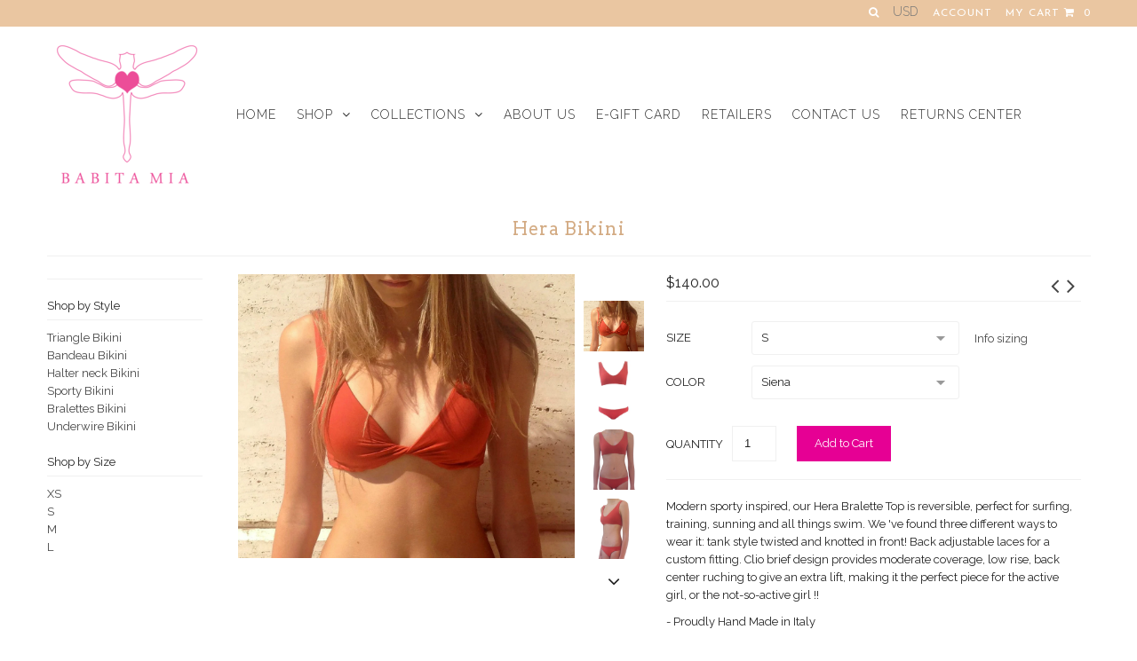

--- FILE ---
content_type: text/html; charset=utf-8
request_url: https://www.babitamia.com/collections/sporty/products/copy-of-hera-bikini-set
body_size: 18980
content:
<!DOCTYPE html>
<!--[if lt IE 7 ]><html class="ie ie6" lang="en"> <![endif]-->
<!--[if IE 7 ]><html class="ie ie7" lang="en"> <![endif]-->
<!--[if IE 8 ]><html class="ie ie8" lang="en"> <![endif]-->
<!--[if (gte IE 9)|!(IE)]><!--><html lang="en"> <!--<![endif]-->
<head>


  <meta charset="utf-8" />

    
  
  <link href='//fonts.googleapis.com/css?family=Arvo:400,700' rel='stylesheet' type='text/css'>
    

  
  
  <link href='//fonts.googleapis.com/css?family=Glegoo' rel='stylesheet' type='text/css'>
  

  
  
  <link href='//fonts.googleapis.com/css?family=Lato:300,400,700' rel='stylesheet' type='text/css'>
    

  
  
  <link href='//fonts.googleapis.com/css?family=Lobster' rel='stylesheet' type='text/css'>
     

  
  
  <link href='//fonts.googleapis.com/css?family=Lobster+Two:400,700' rel='stylesheet' type='text/css'>
     

  
  
  <link href='//fonts.googleapis.com/css?family=Montserrat:400,700' rel='stylesheet' type='text/css'>
    

  
  
  <link href='//fonts.googleapis.com/css?family=Noticia+Text:400,700' rel='stylesheet' type='text/css'>
       

  
  
  <link href='//fonts.googleapis.com/css?family=Open+Sans:400,300,700' rel='stylesheet' type='text/css'>
    

  
  
  <link href='//fonts.googleapis.com/css?family=Open+Sans+Condensed:300,700' rel='stylesheet' type='text/css'>
  

  
  
  <link href='//fonts.googleapis.com/css?family=Oswald:400,300,700' rel='stylesheet' type='text/css'>
  

  
  
  <link href='//fonts.googleapis.com/css?family=PT+Sans:400,700' rel='stylesheet' type='text/css'>
      

  
  
  <link href='//fonts.googleapis.com/css?family=PT+Sans+Narrow:400,700' rel='stylesheet' type='text/css'>
   

  
  
  <link href='//fonts.googleapis.com/css?family=Questrial' rel='stylesheet' type='text/css'>
     

  
  
  <link href='//fonts.googleapis.com/css?family=Raleway:400,300,700' rel='stylesheet' type='text/css'>
      

  
  
  <link href='//fonts.googleapis.com/css?family=Roboto:400,500,300' rel='stylesheet' type='text/css'>
   

  
  
  <link href='//fonts.googleapis.com/css?family=Josefin+Sans:400,600,700,300' rel='stylesheet' type='text/css'>
   

  
  
  <link href='//fonts.googleapis.com/css?family=Source+Sans+Pro:400,600,300,700' rel='stylesheet' type='text/css'>
   
  

<meta property="og:type" content="product">
<meta property="og:title" content="Hera Bikini">
<meta property="og:url" content="https://www.babitamia.com/products/copy-of-hera-bikini-set">
<meta property="og:description" content="Modern sporty inspired, our Hera Bralette Top is reversible, perfect for surfing, training, sunning and all things swim. We &#39;ve found three different ways to wear it: tank style twisted and knotted in front! Back adjustable laces for a custom fitting. Clio brief design provides moderate coverage, low rise, back center ruching to give an extra lift, making it the perfect piece for the active girl, or the not-so-active girl !! 
- Proudly Hand Made in Italy
- Lined Reversible
- 80%PA 20%EA
- Quick-drying
- Hand Wash, Lay Flat to Dry in Shade
Model is wearing Size S, she is Size IT 40
It fits true to size
 ">

<meta property="og:image" content="http://www.babitamia.com/cdn/shop/products/File_16-02-16_14_02_53_grande.jpg?v=1470136403">
<meta property="og:image:secure_url" content="https://www.babitamia.com/cdn/shop/products/File_16-02-16_14_02_53_grande.jpg?v=1470136403">

<meta property="og:image" content="http://www.babitamia.com/cdn/shop/products/image8_1__clipped_rev_1_clipped_rev_1_grande.png?v=1469532288">
<meta property="og:image:secure_url" content="https://www.babitamia.com/cdn/shop/products/image8_1__clipped_rev_1_clipped_rev_1_grande.png?v=1469532288">

<meta property="og:image" content="http://www.babitamia.com/cdn/shop/products/File_24-02-16_09_46_43_f7cb5777-f602-4658-9105-1513502a2e2d_grande.jpg?v=1469532288">
<meta property="og:image:secure_url" content="https://www.babitamia.com/cdn/shop/products/File_24-02-16_09_46_43_f7cb5777-f602-4658-9105-1513502a2e2d_grande.jpg?v=1469532288">

<meta property="og:price:amount" content="140.00">
<meta property="og:price:currency" content="USD">

<meta property="og:site_name" content="Babita Mia ">



<meta name="twitter:card" content="summary">


<meta name="twitter:site" content="@Babita_Mia">


<meta name="twitter:title" content="Hera Bikini">
<meta name="twitter:description" content="Modern sporty inspired, our Hera Bralette Top is reversible, perfect for surfing, training, sunning and all things swim. We &#39;ve found three different ways to wear it: tank style twisted and knotted in">
<meta name="twitter:image" content="https://www.babitamia.com/cdn/shop/products/File_16-02-16_14_02_53_large.jpg?v=1470136403">
<meta name="twitter:image:width" content="480">
<meta name="twitter:image:height" content="480">


  <!-- Basic Page Needs
================================================== -->

  <title>
    Hera Bikini &ndash; Babita Mia 
  </title>
  
  <meta name="description" content="Modern sporty inspired, our Hera Bralette Top is reversible, perfect for surfing, training, sunning and all things swim. We &#39;ve found three different ways to wear it: tank style twisted and knotted in front! Back adjustable laces for a custom fitting. Clio brief design provides moderate coverage, low rise, back center " />
  
  <link rel="canonical" href="https://www.babitamia.com/products/copy-of-hera-bikini-set" />


  <!-- CSS
================================================== -->

  <link href="//www.babitamia.com/cdn/shop/t/24/assets/stylesheet.css?v=178124982918092328511674765220" rel="stylesheet" type="text/css" media="all" />
  <link href="//www.babitamia.com/cdn/shop/t/24/assets/custom.css?v=111603181540343972631453570231" rel="stylesheet" type="text/css" media="all" />
  <link href="//www.babitamia.com/cdn/shop/t/24/assets/jquery.fs.selecter.css?v=101978561363373665011453570234" rel="stylesheet" type="text/css" media="all" />
  <link href="//www.babitamia.com/cdn/shop/t/24/assets/font-awesome.css?v=56740405129602268521453570225" rel="stylesheet" type="text/css" media="all" />
  <link href="//www.babitamia.com/cdn/shop/t/24/assets/queries.css?v=150569542032305644891456179402" rel="stylesheet" type="text/css" media="all" />
  <link href="//www.babitamia.com/cdn/shop/t/24/assets/jquery.fancybox.css?v=70876273028143570451674765220" rel="stylesheet" type="text/css" media="all" />

  <!--[if IE 8 ]><link href="//www.babitamia.com/cdn/shop/t/24/assets/ie8.css?v=83283943113059592831453570232" rel="stylesheet" type="text/css" media="all" /><![endif]-->

  <!--[if IE 7]>
<link href="//www.babitamia.com/cdn/shop/t/24/assets/font-awesome-ie7.css?v=111952797986497000111453570225" rel="stylesheet" type="text/css" media="all" />
<![endif]-->

  <!-- JS
================================================== -->

  <script src="//ajax.googleapis.com/ajax/libs/jquery/1.10.2/jquery.min.js"></script>
  <script src="//www.babitamia.com/cdn/shop/t/24/assets/theme.js?v=155568062443160365301455554328" type="text/javascript"></script> 
  <script src="//www.babitamia.com/cdn/shopifycloud/storefront/assets/themes_support/option_selection-b017cd28.js" type="text/javascript"></script>  
  <script src="//www.babitamia.com/cdn/shop/t/24/assets/jquery.fs.selecter.min.js?v=120738907725164342901453570228" type="text/javascript"></script>  

  

  
  <script src="//www.babitamia.com/cdn/shop/t/24/assets/jquery.bxslider.min.js?v=80356390565452539891453570227" type="text/javascript"></script>
  

  <script src="//www.babitamia.com/cdn/shop/t/24/assets/instafeed.js?v=126322289152797490071459791293" type="text/javascript"></script>


  <!--[if lt IE 9]>
<script src="//html5shim.googlecode.com/svn/trunk/html5.js"></script>
<![endif]-->

  <meta name="viewport" content="width=device-width, initial-scale=1">

  <!-- Favicons
================================================== -->

  <link rel="shortcut icon" href="//www.babitamia.com/cdn/shop/t/24/assets/favicon.png?v=165103646312355423721453822327">

  

  <script>window.performance && window.performance.mark && window.performance.mark('shopify.content_for_header.start');</script><meta id="shopify-digital-wallet" name="shopify-digital-wallet" content="/9815982/digital_wallets/dialog">
<link rel="alternate" type="application/json+oembed" href="https://www.babitamia.com/products/copy-of-hera-bikini-set.oembed">
<script async="async" src="/checkouts/internal/preloads.js?locale=en-US"></script>
<script id="shopify-features" type="application/json">{"accessToken":"49ba56064bae1ecdf06e2d46ec5f9ac0","betas":["rich-media-storefront-analytics"],"domain":"www.babitamia.com","predictiveSearch":true,"shopId":9815982,"locale":"en"}</script>
<script>var Shopify = Shopify || {};
Shopify.shop = "babita-mia-swimwear.myshopify.com";
Shopify.locale = "en";
Shopify.currency = {"active":"USD","rate":"1.0"};
Shopify.country = "US";
Shopify.theme = {"name":"Icon","id":85647174,"schema_name":null,"schema_version":null,"theme_store_id":686,"role":"main"};
Shopify.theme.handle = "null";
Shopify.theme.style = {"id":null,"handle":null};
Shopify.cdnHost = "www.babitamia.com/cdn";
Shopify.routes = Shopify.routes || {};
Shopify.routes.root = "/";</script>
<script type="module">!function(o){(o.Shopify=o.Shopify||{}).modules=!0}(window);</script>
<script>!function(o){function n(){var o=[];function n(){o.push(Array.prototype.slice.apply(arguments))}return n.q=o,n}var t=o.Shopify=o.Shopify||{};t.loadFeatures=n(),t.autoloadFeatures=n()}(window);</script>
<script id="shop-js-analytics" type="application/json">{"pageType":"product"}</script>
<script defer="defer" async type="module" src="//www.babitamia.com/cdn/shopifycloud/shop-js/modules/v2/client.init-shop-cart-sync_BT-GjEfc.en.esm.js"></script>
<script defer="defer" async type="module" src="//www.babitamia.com/cdn/shopifycloud/shop-js/modules/v2/chunk.common_D58fp_Oc.esm.js"></script>
<script defer="defer" async type="module" src="//www.babitamia.com/cdn/shopifycloud/shop-js/modules/v2/chunk.modal_xMitdFEc.esm.js"></script>
<script type="module">
  await import("//www.babitamia.com/cdn/shopifycloud/shop-js/modules/v2/client.init-shop-cart-sync_BT-GjEfc.en.esm.js");
await import("//www.babitamia.com/cdn/shopifycloud/shop-js/modules/v2/chunk.common_D58fp_Oc.esm.js");
await import("//www.babitamia.com/cdn/shopifycloud/shop-js/modules/v2/chunk.modal_xMitdFEc.esm.js");

  window.Shopify.SignInWithShop?.initShopCartSync?.({"fedCMEnabled":true,"windoidEnabled":true});

</script>
<script>(function() {
  var isLoaded = false;
  function asyncLoad() {
    if (isLoaded) return;
    isLoaded = true;
    var urls = ["\/\/www.powr.io\/powr.js?powr-token=babita-mia-swimwear.myshopify.com\u0026external-type=shopify\u0026shop=babita-mia-swimwear.myshopify.com","https:\/\/s3.amazonaws.com\/instashop\/js\/embed-1.5.1.js?gallery\u0026shop=babita-mia-swimwear.myshopify.com","\/\/cdn.shopify.com\/s\/files\/1\/0981\/5982\/t\/24\/assets\/ssw-empty.js?v=11160318154034397263\u0026shop=babita-mia-swimwear.myshopify.com"];
    for (var i = 0; i < urls.length; i++) {
      var s = document.createElement('script');
      s.type = 'text/javascript';
      s.async = true;
      s.src = urls[i];
      var x = document.getElementsByTagName('script')[0];
      x.parentNode.insertBefore(s, x);
    }
  };
  if(window.attachEvent) {
    window.attachEvent('onload', asyncLoad);
  } else {
    window.addEventListener('load', asyncLoad, false);
  }
})();</script>
<script id="__st">var __st={"a":9815982,"offset":3600,"reqid":"c4704416-896c-4581-8fb6-e299cec99486-1769039418","pageurl":"www.babitamia.com\/collections\/sporty\/products\/copy-of-hera-bikini-set","u":"de3a5d6beadd","p":"product","rtyp":"product","rid":5264570822};</script>
<script>window.ShopifyPaypalV4VisibilityTracking = true;</script>
<script id="captcha-bootstrap">!function(){'use strict';const t='contact',e='account',n='new_comment',o=[[t,t],['blogs',n],['comments',n],[t,'customer']],c=[[e,'customer_login'],[e,'guest_login'],[e,'recover_customer_password'],[e,'create_customer']],r=t=>t.map((([t,e])=>`form[action*='/${t}']:not([data-nocaptcha='true']) input[name='form_type'][value='${e}']`)).join(','),a=t=>()=>t?[...document.querySelectorAll(t)].map((t=>t.form)):[];function s(){const t=[...o],e=r(t);return a(e)}const i='password',u='form_key',d=['recaptcha-v3-token','g-recaptcha-response','h-captcha-response',i],f=()=>{try{return window.sessionStorage}catch{return}},m='__shopify_v',_=t=>t.elements[u];function p(t,e,n=!1){try{const o=window.sessionStorage,c=JSON.parse(o.getItem(e)),{data:r}=function(t){const{data:e,action:n}=t;return t[m]||n?{data:e,action:n}:{data:t,action:n}}(c);for(const[e,n]of Object.entries(r))t.elements[e]&&(t.elements[e].value=n);n&&o.removeItem(e)}catch(o){console.error('form repopulation failed',{error:o})}}const l='form_type',E='cptcha';function T(t){t.dataset[E]=!0}const w=window,h=w.document,L='Shopify',v='ce_forms',y='captcha';let A=!1;((t,e)=>{const n=(g='f06e6c50-85a8-45c8-87d0-21a2b65856fe',I='https://cdn.shopify.com/shopifycloud/storefront-forms-hcaptcha/ce_storefront_forms_captcha_hcaptcha.v1.5.2.iife.js',D={infoText:'Protected by hCaptcha',privacyText:'Privacy',termsText:'Terms'},(t,e,n)=>{const o=w[L][v],c=o.bindForm;if(c)return c(t,g,e,D).then(n);var r;o.q.push([[t,g,e,D],n]),r=I,A||(h.body.append(Object.assign(h.createElement('script'),{id:'captcha-provider',async:!0,src:r})),A=!0)});var g,I,D;w[L]=w[L]||{},w[L][v]=w[L][v]||{},w[L][v].q=[],w[L][y]=w[L][y]||{},w[L][y].protect=function(t,e){n(t,void 0,e),T(t)},Object.freeze(w[L][y]),function(t,e,n,w,h,L){const[v,y,A,g]=function(t,e,n){const i=e?o:[],u=t?c:[],d=[...i,...u],f=r(d),m=r(i),_=r(d.filter((([t,e])=>n.includes(e))));return[a(f),a(m),a(_),s()]}(w,h,L),I=t=>{const e=t.target;return e instanceof HTMLFormElement?e:e&&e.form},D=t=>v().includes(t);t.addEventListener('submit',(t=>{const e=I(t);if(!e)return;const n=D(e)&&!e.dataset.hcaptchaBound&&!e.dataset.recaptchaBound,o=_(e),c=g().includes(e)&&(!o||!o.value);(n||c)&&t.preventDefault(),c&&!n&&(function(t){try{if(!f())return;!function(t){const e=f();if(!e)return;const n=_(t);if(!n)return;const o=n.value;o&&e.removeItem(o)}(t);const e=Array.from(Array(32),(()=>Math.random().toString(36)[2])).join('');!function(t,e){_(t)||t.append(Object.assign(document.createElement('input'),{type:'hidden',name:u})),t.elements[u].value=e}(t,e),function(t,e){const n=f();if(!n)return;const o=[...t.querySelectorAll(`input[type='${i}']`)].map((({name:t})=>t)),c=[...d,...o],r={};for(const[a,s]of new FormData(t).entries())c.includes(a)||(r[a]=s);n.setItem(e,JSON.stringify({[m]:1,action:t.action,data:r}))}(t,e)}catch(e){console.error('failed to persist form',e)}}(e),e.submit())}));const S=(t,e)=>{t&&!t.dataset[E]&&(n(t,e.some((e=>e===t))),T(t))};for(const o of['focusin','change'])t.addEventListener(o,(t=>{const e=I(t);D(e)&&S(e,y())}));const B=e.get('form_key'),M=e.get(l),P=B&&M;t.addEventListener('DOMContentLoaded',(()=>{const t=y();if(P)for(const e of t)e.elements[l].value===M&&p(e,B);[...new Set([...A(),...v().filter((t=>'true'===t.dataset.shopifyCaptcha))])].forEach((e=>S(e,t)))}))}(h,new URLSearchParams(w.location.search),n,t,e,['guest_login'])})(!0,!0)}();</script>
<script integrity="sha256-4kQ18oKyAcykRKYeNunJcIwy7WH5gtpwJnB7kiuLZ1E=" data-source-attribution="shopify.loadfeatures" defer="defer" src="//www.babitamia.com/cdn/shopifycloud/storefront/assets/storefront/load_feature-a0a9edcb.js" crossorigin="anonymous"></script>
<script data-source-attribution="shopify.dynamic_checkout.dynamic.init">var Shopify=Shopify||{};Shopify.PaymentButton=Shopify.PaymentButton||{isStorefrontPortableWallets:!0,init:function(){window.Shopify.PaymentButton.init=function(){};var t=document.createElement("script");t.src="https://www.babitamia.com/cdn/shopifycloud/portable-wallets/latest/portable-wallets.en.js",t.type="module",document.head.appendChild(t)}};
</script>
<script data-source-attribution="shopify.dynamic_checkout.buyer_consent">
  function portableWalletsHideBuyerConsent(e){var t=document.getElementById("shopify-buyer-consent"),n=document.getElementById("shopify-subscription-policy-button");t&&n&&(t.classList.add("hidden"),t.setAttribute("aria-hidden","true"),n.removeEventListener("click",e))}function portableWalletsShowBuyerConsent(e){var t=document.getElementById("shopify-buyer-consent"),n=document.getElementById("shopify-subscription-policy-button");t&&n&&(t.classList.remove("hidden"),t.removeAttribute("aria-hidden"),n.addEventListener("click",e))}window.Shopify?.PaymentButton&&(window.Shopify.PaymentButton.hideBuyerConsent=portableWalletsHideBuyerConsent,window.Shopify.PaymentButton.showBuyerConsent=portableWalletsShowBuyerConsent);
</script>
<script data-source-attribution="shopify.dynamic_checkout.cart.bootstrap">document.addEventListener("DOMContentLoaded",(function(){function t(){return document.querySelector("shopify-accelerated-checkout-cart, shopify-accelerated-checkout")}if(t())Shopify.PaymentButton.init();else{new MutationObserver((function(e,n){t()&&(Shopify.PaymentButton.init(),n.disconnect())})).observe(document.body,{childList:!0,subtree:!0})}}));
</script>

<script>window.performance && window.performance.mark && window.performance.mark('shopify.content_for_header.end');</script>



  <link rel="next" href="/next"/>
  <link rel="prev" href="/prev"/>



  <script type="text/javascript">

    $(window).load(function() {  
      $('.ci').matchHeight();

    });
  </script>  


<link href="https://monorail-edge.shopifysvc.com" rel="dns-prefetch">
<script>(function(){if ("sendBeacon" in navigator && "performance" in window) {try {var session_token_from_headers = performance.getEntriesByType('navigation')[0].serverTiming.find(x => x.name == '_s').description;} catch {var session_token_from_headers = undefined;}var session_cookie_matches = document.cookie.match(/_shopify_s=([^;]*)/);var session_token_from_cookie = session_cookie_matches && session_cookie_matches.length === 2 ? session_cookie_matches[1] : "";var session_token = session_token_from_headers || session_token_from_cookie || "";function handle_abandonment_event(e) {var entries = performance.getEntries().filter(function(entry) {return /monorail-edge.shopifysvc.com/.test(entry.name);});if (!window.abandonment_tracked && entries.length === 0) {window.abandonment_tracked = true;var currentMs = Date.now();var navigation_start = performance.timing.navigationStart;var payload = {shop_id: 9815982,url: window.location.href,navigation_start,duration: currentMs - navigation_start,session_token,page_type: "product"};window.navigator.sendBeacon("https://monorail-edge.shopifysvc.com/v1/produce", JSON.stringify({schema_id: "online_store_buyer_site_abandonment/1.1",payload: payload,metadata: {event_created_at_ms: currentMs,event_sent_at_ms: currentMs}}));}}window.addEventListener('pagehide', handle_abandonment_event);}}());</script>
<script id="web-pixels-manager-setup">(function e(e,d,r,n,o){if(void 0===o&&(o={}),!Boolean(null===(a=null===(i=window.Shopify)||void 0===i?void 0:i.analytics)||void 0===a?void 0:a.replayQueue)){var i,a;window.Shopify=window.Shopify||{};var t=window.Shopify;t.analytics=t.analytics||{};var s=t.analytics;s.replayQueue=[],s.publish=function(e,d,r){return s.replayQueue.push([e,d,r]),!0};try{self.performance.mark("wpm:start")}catch(e){}var l=function(){var e={modern:/Edge?\/(1{2}[4-9]|1[2-9]\d|[2-9]\d{2}|\d{4,})\.\d+(\.\d+|)|Firefox\/(1{2}[4-9]|1[2-9]\d|[2-9]\d{2}|\d{4,})\.\d+(\.\d+|)|Chrom(ium|e)\/(9{2}|\d{3,})\.\d+(\.\d+|)|(Maci|X1{2}).+ Version\/(15\.\d+|(1[6-9]|[2-9]\d|\d{3,})\.\d+)([,.]\d+|)( \(\w+\)|)( Mobile\/\w+|) Safari\/|Chrome.+OPR\/(9{2}|\d{3,})\.\d+\.\d+|(CPU[ +]OS|iPhone[ +]OS|CPU[ +]iPhone|CPU IPhone OS|CPU iPad OS)[ +]+(15[._]\d+|(1[6-9]|[2-9]\d|\d{3,})[._]\d+)([._]\d+|)|Android:?[ /-](13[3-9]|1[4-9]\d|[2-9]\d{2}|\d{4,})(\.\d+|)(\.\d+|)|Android.+Firefox\/(13[5-9]|1[4-9]\d|[2-9]\d{2}|\d{4,})\.\d+(\.\d+|)|Android.+Chrom(ium|e)\/(13[3-9]|1[4-9]\d|[2-9]\d{2}|\d{4,})\.\d+(\.\d+|)|SamsungBrowser\/([2-9]\d|\d{3,})\.\d+/,legacy:/Edge?\/(1[6-9]|[2-9]\d|\d{3,})\.\d+(\.\d+|)|Firefox\/(5[4-9]|[6-9]\d|\d{3,})\.\d+(\.\d+|)|Chrom(ium|e)\/(5[1-9]|[6-9]\d|\d{3,})\.\d+(\.\d+|)([\d.]+$|.*Safari\/(?![\d.]+ Edge\/[\d.]+$))|(Maci|X1{2}).+ Version\/(10\.\d+|(1[1-9]|[2-9]\d|\d{3,})\.\d+)([,.]\d+|)( \(\w+\)|)( Mobile\/\w+|) Safari\/|Chrome.+OPR\/(3[89]|[4-9]\d|\d{3,})\.\d+\.\d+|(CPU[ +]OS|iPhone[ +]OS|CPU[ +]iPhone|CPU IPhone OS|CPU iPad OS)[ +]+(10[._]\d+|(1[1-9]|[2-9]\d|\d{3,})[._]\d+)([._]\d+|)|Android:?[ /-](13[3-9]|1[4-9]\d|[2-9]\d{2}|\d{4,})(\.\d+|)(\.\d+|)|Mobile Safari.+OPR\/([89]\d|\d{3,})\.\d+\.\d+|Android.+Firefox\/(13[5-9]|1[4-9]\d|[2-9]\d{2}|\d{4,})\.\d+(\.\d+|)|Android.+Chrom(ium|e)\/(13[3-9]|1[4-9]\d|[2-9]\d{2}|\d{4,})\.\d+(\.\d+|)|Android.+(UC? ?Browser|UCWEB|U3)[ /]?(15\.([5-9]|\d{2,})|(1[6-9]|[2-9]\d|\d{3,})\.\d+)\.\d+|SamsungBrowser\/(5\.\d+|([6-9]|\d{2,})\.\d+)|Android.+MQ{2}Browser\/(14(\.(9|\d{2,})|)|(1[5-9]|[2-9]\d|\d{3,})(\.\d+|))(\.\d+|)|K[Aa][Ii]OS\/(3\.\d+|([4-9]|\d{2,})\.\d+)(\.\d+|)/},d=e.modern,r=e.legacy,n=navigator.userAgent;return n.match(d)?"modern":n.match(r)?"legacy":"unknown"}(),u="modern"===l?"modern":"legacy",c=(null!=n?n:{modern:"",legacy:""})[u],f=function(e){return[e.baseUrl,"/wpm","/b",e.hashVersion,"modern"===e.buildTarget?"m":"l",".js"].join("")}({baseUrl:d,hashVersion:r,buildTarget:u}),m=function(e){var d=e.version,r=e.bundleTarget,n=e.surface,o=e.pageUrl,i=e.monorailEndpoint;return{emit:function(e){var a=e.status,t=e.errorMsg,s=(new Date).getTime(),l=JSON.stringify({metadata:{event_sent_at_ms:s},events:[{schema_id:"web_pixels_manager_load/3.1",payload:{version:d,bundle_target:r,page_url:o,status:a,surface:n,error_msg:t},metadata:{event_created_at_ms:s}}]});if(!i)return console&&console.warn&&console.warn("[Web Pixels Manager] No Monorail endpoint provided, skipping logging."),!1;try{return self.navigator.sendBeacon.bind(self.navigator)(i,l)}catch(e){}var u=new XMLHttpRequest;try{return u.open("POST",i,!0),u.setRequestHeader("Content-Type","text/plain"),u.send(l),!0}catch(e){return console&&console.warn&&console.warn("[Web Pixels Manager] Got an unhandled error while logging to Monorail."),!1}}}}({version:r,bundleTarget:l,surface:e.surface,pageUrl:self.location.href,monorailEndpoint:e.monorailEndpoint});try{o.browserTarget=l,function(e){var d=e.src,r=e.async,n=void 0===r||r,o=e.onload,i=e.onerror,a=e.sri,t=e.scriptDataAttributes,s=void 0===t?{}:t,l=document.createElement("script"),u=document.querySelector("head"),c=document.querySelector("body");if(l.async=n,l.src=d,a&&(l.integrity=a,l.crossOrigin="anonymous"),s)for(var f in s)if(Object.prototype.hasOwnProperty.call(s,f))try{l.dataset[f]=s[f]}catch(e){}if(o&&l.addEventListener("load",o),i&&l.addEventListener("error",i),u)u.appendChild(l);else{if(!c)throw new Error("Did not find a head or body element to append the script");c.appendChild(l)}}({src:f,async:!0,onload:function(){if(!function(){var e,d;return Boolean(null===(d=null===(e=window.Shopify)||void 0===e?void 0:e.analytics)||void 0===d?void 0:d.initialized)}()){var d=window.webPixelsManager.init(e)||void 0;if(d){var r=window.Shopify.analytics;r.replayQueue.forEach((function(e){var r=e[0],n=e[1],o=e[2];d.publishCustomEvent(r,n,o)})),r.replayQueue=[],r.publish=d.publishCustomEvent,r.visitor=d.visitor,r.initialized=!0}}},onerror:function(){return m.emit({status:"failed",errorMsg:"".concat(f," has failed to load")})},sri:function(e){var d=/^sha384-[A-Za-z0-9+/=]+$/;return"string"==typeof e&&d.test(e)}(c)?c:"",scriptDataAttributes:o}),m.emit({status:"loading"})}catch(e){m.emit({status:"failed",errorMsg:(null==e?void 0:e.message)||"Unknown error"})}}})({shopId: 9815982,storefrontBaseUrl: "https://www.babitamia.com",extensionsBaseUrl: "https://extensions.shopifycdn.com/cdn/shopifycloud/web-pixels-manager",monorailEndpoint: "https://monorail-edge.shopifysvc.com/unstable/produce_batch",surface: "storefront-renderer",enabledBetaFlags: ["2dca8a86"],webPixelsConfigList: [{"id":"156172615","eventPayloadVersion":"v1","runtimeContext":"LAX","scriptVersion":"1","type":"CUSTOM","privacyPurposes":["MARKETING"],"name":"Meta pixel (migrated)"},{"id":"179929415","eventPayloadVersion":"v1","runtimeContext":"LAX","scriptVersion":"1","type":"CUSTOM","privacyPurposes":["ANALYTICS"],"name":"Google Analytics tag (migrated)"},{"id":"shopify-app-pixel","configuration":"{}","eventPayloadVersion":"v1","runtimeContext":"STRICT","scriptVersion":"0450","apiClientId":"shopify-pixel","type":"APP","privacyPurposes":["ANALYTICS","MARKETING"]},{"id":"shopify-custom-pixel","eventPayloadVersion":"v1","runtimeContext":"LAX","scriptVersion":"0450","apiClientId":"shopify-pixel","type":"CUSTOM","privacyPurposes":["ANALYTICS","MARKETING"]}],isMerchantRequest: false,initData: {"shop":{"name":"Babita Mia ","paymentSettings":{"currencyCode":"USD"},"myshopifyDomain":"babita-mia-swimwear.myshopify.com","countryCode":"IT","storefrontUrl":"https:\/\/www.babitamia.com"},"customer":null,"cart":null,"checkout":null,"productVariants":[{"price":{"amount":140.0,"currencyCode":"USD"},"product":{"title":"Hera Bikini","vendor":"Babita Mia swimwear","id":"5264570822","untranslatedTitle":"Hera Bikini","url":"\/products\/copy-of-hera-bikini-set","type":"Bralette Bikini Set"},"id":"16443124102","image":{"src":"\/\/www.babitamia.com\/cdn\/shop\/products\/File_16-02-16_14_02_53.jpg?v=1470136403"},"sku":"","title":"S \/ Siena","untranslatedTitle":"S \/ Siena"},{"price":{"amount":140.0,"currencyCode":"USD"},"product":{"title":"Hera Bikini","vendor":"Babita Mia swimwear","id":"5264570822","untranslatedTitle":"Hera Bikini","url":"\/products\/copy-of-hera-bikini-set","type":"Bralette Bikini Set"},"id":"16443123974","image":{"src":"\/\/www.babitamia.com\/cdn\/shop\/products\/afterlight-1_073a653c-ac63-4937-a865-a008779135f0.jpg?v=1469532290"},"sku":"","title":"S \/ Sand","untranslatedTitle":"S \/ Sand"},{"price":{"amount":140.0,"currencyCode":"USD"},"product":{"title":"Hera Bikini","vendor":"Babita Mia swimwear","id":"5264570822","untranslatedTitle":"Hera Bikini","url":"\/products\/copy-of-hera-bikini-set","type":"Bralette Bikini Set"},"id":"16443124230","image":{"src":"\/\/www.babitamia.com\/cdn\/shop\/products\/IMG_5146_clipped_rev_1_d86e0725-e76b-4b65-aa88-1073d207c394.jpeg?v=1464693257"},"sku":"","title":"S \/ Falgstone","untranslatedTitle":"S \/ Falgstone"},{"price":{"amount":140.0,"currencyCode":"USD"},"product":{"title":"Hera Bikini","vendor":"Babita Mia swimwear","id":"5264570822","untranslatedTitle":"Hera Bikini","url":"\/products\/copy-of-hera-bikini-set","type":"Bralette Bikini Set"},"id":"16443124422","image":{"src":"\/\/www.babitamia.com\/cdn\/shop\/products\/File_16-02-16_14_02_53.jpg?v=1470136403"},"sku":"","title":"M \/ Siena","untranslatedTitle":"M \/ Siena"},{"price":{"amount":140.0,"currencyCode":"USD"},"product":{"title":"Hera Bikini","vendor":"Babita Mia swimwear","id":"5264570822","untranslatedTitle":"Hera Bikini","url":"\/products\/copy-of-hera-bikini-set","type":"Bralette Bikini Set"},"id":"16443124358","image":{"src":"\/\/www.babitamia.com\/cdn\/shop\/products\/afterlight-1_073a653c-ac63-4937-a865-a008779135f0.jpg?v=1469532290"},"sku":"","title":"M \/ Sand","untranslatedTitle":"M \/ Sand"},{"price":{"amount":140.0,"currencyCode":"USD"},"product":{"title":"Hera Bikini","vendor":"Babita Mia swimwear","id":"5264570822","untranslatedTitle":"Hera Bikini","url":"\/products\/copy-of-hera-bikini-set","type":"Bralette Bikini Set"},"id":"16443124486","image":{"src":"\/\/www.babitamia.com\/cdn\/shop\/products\/IMG_5146_clipped_rev_1_d86e0725-e76b-4b65-aa88-1073d207c394.jpeg?v=1464693257"},"sku":"","title":"M \/ Falgstone","untranslatedTitle":"M \/ Falgstone"},{"price":{"amount":140.0,"currencyCode":"USD"},"product":{"title":"Hera Bikini","vendor":"Babita Mia swimwear","id":"5264570822","untranslatedTitle":"Hera Bikini","url":"\/products\/copy-of-hera-bikini-set","type":"Bralette Bikini Set"},"id":"16443124614","image":{"src":"\/\/www.babitamia.com\/cdn\/shop\/products\/File_16-02-16_14_02_53.jpg?v=1470136403"},"sku":"","title":"L \/ Siena","untranslatedTitle":"L \/ Siena"},{"price":{"amount":140.0,"currencyCode":"USD"},"product":{"title":"Hera Bikini","vendor":"Babita Mia swimwear","id":"5264570822","untranslatedTitle":"Hera Bikini","url":"\/products\/copy-of-hera-bikini-set","type":"Bralette Bikini Set"},"id":"16443124550","image":{"src":"\/\/www.babitamia.com\/cdn\/shop\/products\/afterlight-1_073a653c-ac63-4937-a865-a008779135f0.jpg?v=1469532290"},"sku":"","title":"L \/ Sand","untranslatedTitle":"L \/ Sand"},{"price":{"amount":140.0,"currencyCode":"USD"},"product":{"title":"Hera Bikini","vendor":"Babita Mia swimwear","id":"5264570822","untranslatedTitle":"Hera Bikini","url":"\/products\/copy-of-hera-bikini-set","type":"Bralette Bikini Set"},"id":"16443124678","image":{"src":"\/\/www.babitamia.com\/cdn\/shop\/products\/IMG_5146_clipped_rev_1_d86e0725-e76b-4b65-aa88-1073d207c394.jpeg?v=1464693257"},"sku":"","title":"L \/ Falgstone","untranslatedTitle":"L \/ Falgstone"}],"purchasingCompany":null},},"https://www.babitamia.com/cdn","fcfee988w5aeb613cpc8e4bc33m6693e112",{"modern":"","legacy":""},{"shopId":"9815982","storefrontBaseUrl":"https:\/\/www.babitamia.com","extensionBaseUrl":"https:\/\/extensions.shopifycdn.com\/cdn\/shopifycloud\/web-pixels-manager","surface":"storefront-renderer","enabledBetaFlags":"[\"2dca8a86\"]","isMerchantRequest":"false","hashVersion":"fcfee988w5aeb613cpc8e4bc33m6693e112","publish":"custom","events":"[[\"page_viewed\",{}],[\"product_viewed\",{\"productVariant\":{\"price\":{\"amount\":140.0,\"currencyCode\":\"USD\"},\"product\":{\"title\":\"Hera Bikini\",\"vendor\":\"Babita Mia swimwear\",\"id\":\"5264570822\",\"untranslatedTitle\":\"Hera Bikini\",\"url\":\"\/products\/copy-of-hera-bikini-set\",\"type\":\"Bralette Bikini Set\"},\"id\":\"16443124102\",\"image\":{\"src\":\"\/\/www.babitamia.com\/cdn\/shop\/products\/File_16-02-16_14_02_53.jpg?v=1470136403\"},\"sku\":\"\",\"title\":\"S \/ Siena\",\"untranslatedTitle\":\"S \/ Siena\"}}]]"});</script><script>
  window.ShopifyAnalytics = window.ShopifyAnalytics || {};
  window.ShopifyAnalytics.meta = window.ShopifyAnalytics.meta || {};
  window.ShopifyAnalytics.meta.currency = 'USD';
  var meta = {"product":{"id":5264570822,"gid":"gid:\/\/shopify\/Product\/5264570822","vendor":"Babita Mia swimwear","type":"Bralette Bikini Set","handle":"copy-of-hera-bikini-set","variants":[{"id":16443124102,"price":14000,"name":"Hera Bikini - S \/ Siena","public_title":"S \/ Siena","sku":""},{"id":16443123974,"price":14000,"name":"Hera Bikini - S \/ Sand","public_title":"S \/ Sand","sku":""},{"id":16443124230,"price":14000,"name":"Hera Bikini - S \/ Falgstone","public_title":"S \/ Falgstone","sku":""},{"id":16443124422,"price":14000,"name":"Hera Bikini - M \/ Siena","public_title":"M \/ Siena","sku":""},{"id":16443124358,"price":14000,"name":"Hera Bikini - M \/ Sand","public_title":"M \/ Sand","sku":""},{"id":16443124486,"price":14000,"name":"Hera Bikini - M \/ Falgstone","public_title":"M \/ Falgstone","sku":""},{"id":16443124614,"price":14000,"name":"Hera Bikini - L \/ Siena","public_title":"L \/ Siena","sku":""},{"id":16443124550,"price":14000,"name":"Hera Bikini - L \/ Sand","public_title":"L \/ Sand","sku":""},{"id":16443124678,"price":14000,"name":"Hera Bikini - L \/ Falgstone","public_title":"L \/ Falgstone","sku":""}],"remote":false},"page":{"pageType":"product","resourceType":"product","resourceId":5264570822,"requestId":"c4704416-896c-4581-8fb6-e299cec99486-1769039418"}};
  for (var attr in meta) {
    window.ShopifyAnalytics.meta[attr] = meta[attr];
  }
</script>
<script class="analytics">
  (function () {
    var customDocumentWrite = function(content) {
      var jquery = null;

      if (window.jQuery) {
        jquery = window.jQuery;
      } else if (window.Checkout && window.Checkout.$) {
        jquery = window.Checkout.$;
      }

      if (jquery) {
        jquery('body').append(content);
      }
    };

    var hasLoggedConversion = function(token) {
      if (token) {
        return document.cookie.indexOf('loggedConversion=' + token) !== -1;
      }
      return false;
    }

    var setCookieIfConversion = function(token) {
      if (token) {
        var twoMonthsFromNow = new Date(Date.now());
        twoMonthsFromNow.setMonth(twoMonthsFromNow.getMonth() + 2);

        document.cookie = 'loggedConversion=' + token + '; expires=' + twoMonthsFromNow;
      }
    }

    var trekkie = window.ShopifyAnalytics.lib = window.trekkie = window.trekkie || [];
    if (trekkie.integrations) {
      return;
    }
    trekkie.methods = [
      'identify',
      'page',
      'ready',
      'track',
      'trackForm',
      'trackLink'
    ];
    trekkie.factory = function(method) {
      return function() {
        var args = Array.prototype.slice.call(arguments);
        args.unshift(method);
        trekkie.push(args);
        return trekkie;
      };
    };
    for (var i = 0; i < trekkie.methods.length; i++) {
      var key = trekkie.methods[i];
      trekkie[key] = trekkie.factory(key);
    }
    trekkie.load = function(config) {
      trekkie.config = config || {};
      trekkie.config.initialDocumentCookie = document.cookie;
      var first = document.getElementsByTagName('script')[0];
      var script = document.createElement('script');
      script.type = 'text/javascript';
      script.onerror = function(e) {
        var scriptFallback = document.createElement('script');
        scriptFallback.type = 'text/javascript';
        scriptFallback.onerror = function(error) {
                var Monorail = {
      produce: function produce(monorailDomain, schemaId, payload) {
        var currentMs = new Date().getTime();
        var event = {
          schema_id: schemaId,
          payload: payload,
          metadata: {
            event_created_at_ms: currentMs,
            event_sent_at_ms: currentMs
          }
        };
        return Monorail.sendRequest("https://" + monorailDomain + "/v1/produce", JSON.stringify(event));
      },
      sendRequest: function sendRequest(endpointUrl, payload) {
        // Try the sendBeacon API
        if (window && window.navigator && typeof window.navigator.sendBeacon === 'function' && typeof window.Blob === 'function' && !Monorail.isIos12()) {
          var blobData = new window.Blob([payload], {
            type: 'text/plain'
          });

          if (window.navigator.sendBeacon(endpointUrl, blobData)) {
            return true;
          } // sendBeacon was not successful

        } // XHR beacon

        var xhr = new XMLHttpRequest();

        try {
          xhr.open('POST', endpointUrl);
          xhr.setRequestHeader('Content-Type', 'text/plain');
          xhr.send(payload);
        } catch (e) {
          console.log(e);
        }

        return false;
      },
      isIos12: function isIos12() {
        return window.navigator.userAgent.lastIndexOf('iPhone; CPU iPhone OS 12_') !== -1 || window.navigator.userAgent.lastIndexOf('iPad; CPU OS 12_') !== -1;
      }
    };
    Monorail.produce('monorail-edge.shopifysvc.com',
      'trekkie_storefront_load_errors/1.1',
      {shop_id: 9815982,
      theme_id: 85647174,
      app_name: "storefront",
      context_url: window.location.href,
      source_url: "//www.babitamia.com/cdn/s/trekkie.storefront.9615f8e10e499e09ff0451d383e936edfcfbbf47.min.js"});

        };
        scriptFallback.async = true;
        scriptFallback.src = '//www.babitamia.com/cdn/s/trekkie.storefront.9615f8e10e499e09ff0451d383e936edfcfbbf47.min.js';
        first.parentNode.insertBefore(scriptFallback, first);
      };
      script.async = true;
      script.src = '//www.babitamia.com/cdn/s/trekkie.storefront.9615f8e10e499e09ff0451d383e936edfcfbbf47.min.js';
      first.parentNode.insertBefore(script, first);
    };
    trekkie.load(
      {"Trekkie":{"appName":"storefront","development":false,"defaultAttributes":{"shopId":9815982,"isMerchantRequest":null,"themeId":85647174,"themeCityHash":"1846845000041017163","contentLanguage":"en","currency":"USD","eventMetadataId":"ded76924-050d-4382-a74a-2d433a7d4a51"},"isServerSideCookieWritingEnabled":true,"monorailRegion":"shop_domain","enabledBetaFlags":["65f19447"]},"Session Attribution":{},"S2S":{"facebookCapiEnabled":false,"source":"trekkie-storefront-renderer","apiClientId":580111}}
    );

    var loaded = false;
    trekkie.ready(function() {
      if (loaded) return;
      loaded = true;

      window.ShopifyAnalytics.lib = window.trekkie;

      var originalDocumentWrite = document.write;
      document.write = customDocumentWrite;
      try { window.ShopifyAnalytics.merchantGoogleAnalytics.call(this); } catch(error) {};
      document.write = originalDocumentWrite;

      window.ShopifyAnalytics.lib.page(null,{"pageType":"product","resourceType":"product","resourceId":5264570822,"requestId":"c4704416-896c-4581-8fb6-e299cec99486-1769039418","shopifyEmitted":true});

      var match = window.location.pathname.match(/checkouts\/(.+)\/(thank_you|post_purchase)/)
      var token = match? match[1]: undefined;
      if (!hasLoggedConversion(token)) {
        setCookieIfConversion(token);
        window.ShopifyAnalytics.lib.track("Viewed Product",{"currency":"USD","variantId":16443124102,"productId":5264570822,"productGid":"gid:\/\/shopify\/Product\/5264570822","name":"Hera Bikini - S \/ Siena","price":"140.00","sku":"","brand":"Babita Mia swimwear","variant":"S \/ Siena","category":"Bralette Bikini Set","nonInteraction":true,"remote":false},undefined,undefined,{"shopifyEmitted":true});
      window.ShopifyAnalytics.lib.track("monorail:\/\/trekkie_storefront_viewed_product\/1.1",{"currency":"USD","variantId":16443124102,"productId":5264570822,"productGid":"gid:\/\/shopify\/Product\/5264570822","name":"Hera Bikini - S \/ Siena","price":"140.00","sku":"","brand":"Babita Mia swimwear","variant":"S \/ Siena","category":"Bralette Bikini Set","nonInteraction":true,"remote":false,"referer":"https:\/\/www.babitamia.com\/collections\/sporty\/products\/copy-of-hera-bikini-set"});
      }
    });


        var eventsListenerScript = document.createElement('script');
        eventsListenerScript.async = true;
        eventsListenerScript.src = "//www.babitamia.com/cdn/shopifycloud/storefront/assets/shop_events_listener-3da45d37.js";
        document.getElementsByTagName('head')[0].appendChild(eventsListenerScript);

})();</script>
  <script>
  if (!window.ga || (window.ga && typeof window.ga !== 'function')) {
    window.ga = function ga() {
      (window.ga.q = window.ga.q || []).push(arguments);
      if (window.Shopify && window.Shopify.analytics && typeof window.Shopify.analytics.publish === 'function') {
        window.Shopify.analytics.publish("ga_stub_called", {}, {sendTo: "google_osp_migration"});
      }
      console.error("Shopify's Google Analytics stub called with:", Array.from(arguments), "\nSee https://help.shopify.com/manual/promoting-marketing/pixels/pixel-migration#google for more information.");
    };
    if (window.Shopify && window.Shopify.analytics && typeof window.Shopify.analytics.publish === 'function') {
      window.Shopify.analytics.publish("ga_stub_initialized", {}, {sendTo: "google_osp_migration"});
    }
  }
</script>
<script
  defer
  src="https://www.babitamia.com/cdn/shopifycloud/perf-kit/shopify-perf-kit-3.0.4.min.js"
  data-application="storefront-renderer"
  data-shop-id="9815982"
  data-render-region="gcp-us-east1"
  data-page-type="product"
  data-theme-instance-id="85647174"
  data-theme-name=""
  data-theme-version=""
  data-monorail-region="shop_domain"
  data-resource-timing-sampling-rate="10"
  data-shs="true"
  data-shs-beacon="true"
  data-shs-export-with-fetch="true"
  data-shs-logs-sample-rate="1"
  data-shs-beacon-endpoint="https://www.babitamia.com/api/collect"
></script>
</head>


<body class="gridlock shifter product">
 
  <!-- Localizer Integration Code -->
<script type="text/javascript" src="//secure.localizer.co/Replacer/?siteId=332514500" async></script>
  
  <div class="shifter-page">  


    <div class="page-wrap">
      <header class="scrollheader">
        
        <div class="bannertop gridlock-fluid">
          <div class="row">
            
            <div class="desktop-9 tablet-3 mobile-3" id="banner-message">
              
            </div>
            

            <ul id="cart" class="desktop-3 tablet-3 mobile-hide right">                  
              <li class="seeks"><a id="inline" href="#search_popup" class="open_popup"><i class="icon-search"></i></a>
                <select id="currencies" name="currencies">
  
  
  <option value="USD" selected="selected">USD</option>
  
    
    <option value="CAD">CAD</option>
    
  
    
    <option value="GBP">GBP</option>
    
  
    
    <option value="EUR">EUR</option>
    
  
    
    <option value="AUD">AUD</option>
    
  
    
    <option value="SGD">SGD</option>
    
  
</select>
</li>
              
              <li class="cust">
                
                <a href="/account/login">Account</a>
                
              </li>
              
              <li><a href="/cart"><span class="cart-words">My Cart</span>&nbsp;<i class="icon-shopping-cart"></i> <span class="item_count">0</span></a>       
            </ul>

            <!-- Shown on Mobile Only -->
<ul id="cart" class="mobile-3 mobile-only">                  
  <li class="seeks"><a id="inline" href="#search_popup" class="open_popup"><i class="icon-search"></i></a>
    <select id="currencies" name="currencies">
  
  
  <option value="USD" selected="selected">USD</option>
  
    
    <option value="CAD">CAD</option>
    
  
    
    <option value="GBP">GBP</option>
    
  
    
    <option value="EUR">EUR</option>
    
  
    
    <option value="AUD">AUD</option>
    
  
    
    <option value="SGD">SGD</option>
    
  
</select>
</li>
  
  <li class="cust">
    
    <a href="/account/login">Account</a>
    
  </li>
  
  <li><a href="/cart"><span class="cart-words">My Cart</span>&nbsp;<i class="icon-shopping-cart"></i> <span class="item_count">0</span></a></li>       
  <li class="wider"><span class="shifter-handle">Menu</span></li>
</ul>  

          </div>
        </div> 
         
        <div id="navigation" class="gridlock-fluid">
          <div class="row">
            <div class="nav-container desktop-12 tablet-6 mobile-3">
              <div id="logo" class="mobile-3">       
                
                <a href="/"><img src="//www.babitamia.com/cdn/shop/t/24/assets/logo.png?v=5931651461286741541453574170" alt="Babita Mia " style="border: 0;"/></a>
                     
              </div> 

              <nav>
                <ul id="main-nav" role="navigation"> 
                  
                  
 


<li><a href="/" title="">Home</a></li>

                  
                  
 


<li class="dropdown"><a href="/" class="dlinks">Shop</a>
  
  <ul class="submenu">
    
    
    
    <li><a href="/collections/all">All</a></li>    
    

    
    
    
    <li><a href="/collections/swimwear">Swimwear</a></li>    
    

    
    
    
    <li><a href="/collections/beachwear">Cover Ups</a></li>    
    

    
    
    
    <li><a href="/collections/beachwear">Beachwear</a></li>    
    

    
    
    
    <li><a href="/collections/accessories">Accessories</a></li>    
    

    
  </ul>
  
</li>


                  
                  
 


<li class="dropdown"><a href="/" class="dlinks">Collections</a>
  
  <ul class="submenu">
    
    
          
    <li class="nest"><a href="/collections/libellula-collection">Libellula</a>                 
      <ul class="nested">
        
        <li><a href="/collections/libellula-collection">Libellula</a></li>
        
      </ul>
    </li>
    

    
    
    
    <li><a href="/collections/bridal-bikini">Bridal </a></li>    
    

    
  </ul>
  
</li>


                  
                  
 


<li><a href="/pages/about-us" title="">About Us</a></li>

                  
                  
 


<li><a href="/products/e-gift-card" title="">E-Gift Card</a></li>

                  
                  
 


<li><a href="/pages/retailers" title="">Retailers</a></li>

                  
                  
 


<li><a href="/pages/contact-us-1" title="">Contact Us</a></li>

                  
                  
 


<li><a href="https://returns.aftership.com/www.babitamia.com" title="">Returns Center</a></li>

                  
                </ul>        
              </nav>
            </div>

          </div>  
        </div>
      </header>
      <div id="phantom"></div>
      
      
      <div id="content" class="row">	
        	
        <div itemscope itemtype="http://schema.org/Product" id="product-5264570822" class="product-page">

  <meta itemprop="url" content="https://www.babitamia.com/products/copy-of-hera-bikini-set">
  <meta itemprop="image" content="//www.babitamia.com/cdn/shop/products/File_16-02-16_14_02_53_grande.jpg?v=1470136403">

  <div class="section-title">
    <h1 class="desktop-12 mobile-3" itemprop="name">Hera Bikini</h1>
  </div>  

  
  <div class="clear"></div>

  <div class="mobile-hide">
  
  <a class="show mobile-3" href="#"><img src="//www.babitamia.com/cdn/shop/t/24/assets/jquery.fs.shifter-icon.png?v=25338679912215557711453570228"></a>

<div class="desktop-2 tablet-6 mobile-3" id="aside">
  <div id="sidebar">

     

    

    
    

    
    <ul>
      <label></label>
      
    </ul>
    


    
    <ul>
      <label>Shop by Style</label>
      
      <li><a href="/collections/triangle-bikini" title="">Triangle Bikini</a></li>
      
      <li><a href="/collections/bandeau-bikini" title="">Bandeau Bikini</a></li>
      
      <li><a href="/collections/halterneck" title="">Halter neck Bikini</a></li>
      
      <li><a href="/collections/sporty" title="">Sporty Bikini</a></li>
      
      <li><a href="/collections/bralette-bikini" title="">Bralettes Bikini</a></li>
      
      <li><a href="/collections/underwire" title="">Underwire Bikini</a></li>
      
    </ul>


    

    
    <ul>
      <label>Shop by Size</label>
      
      <li><a href="/collections/xs/XS" title="">XS</a></li>
      
      <li><a href="/collections/s/S" title="">S</a></li>
      
      <li><a href="/collections/m/M" title="">M</a></li>
      
      <li><a href="/collections/l/L" title="">L</a></li>
      
    </ul>
    

    

    
    
    

  </div>

  <script>
    Shopify.queryParams = {};
    if (location.search.length) {
      for (var aKeyValue, i = 0, aCouples = location.search.substr(1).split('&'); i < aCouples.length; i++) {
        aKeyValue = aCouples[i].split('=');
        if (aKeyValue.length > 1) {
          Shopify.queryParams[decodeURIComponent(aKeyValue[0])] = decodeURIComponent(aKeyValue[1]);
        }
      }
    }
    jQuery('#sort-by')
    .val('title-ascending')
         .bind('change', function() {
      Shopify.queryParams.sort_by = jQuery(this).val();
      location.search = jQuery.param(Shopify.queryParams);
    });
  </script>   

  <script>

    if($(window).width() > 980){

      $('#sidebar').stickySidebar({

        sidebarTopMargin: 100,
        footerThreshold: 100

      });  
    };
  </script>

</div>
  
  </div>


  <div id="bside" class="desktop-10 tablet-6 mobile-3">
    <div id="product-photos" class="desktop-6 mobile-3">

      

      <div id="bigimage-5264570822" class="desktop-10">
        <img id="5264570822" data-image-id="" src="//www.babitamia.com/cdn/shop/products/File_16-02-16_14_02_53.jpg?v=1470136403" alt='' title="Hera Bikini"/>
      </div>

       
      <div class="desktop-2">   
        <div class="thumbnail-slider">
          
          <div class="slide">
            <a href="//www.babitamia.com/cdn/shop/products/File_16-02-16_14_02_53.jpg?v=1470136403" data-image-id="11732859846" class="clicker-5264570822">
              <img class="thumbnail" src="//www.babitamia.com/cdn/shop/products/File_16-02-16_14_02_53.jpg?v=1470136403" data-image-id="11732859846" alt="Hera Bikini - Babita Mia, bikini, swimwear" data-image-id="11732859846" />
            </a>
          </div>
          
          <div class="slide">
            <a href="//www.babitamia.com/cdn/shop/products/image8_1__clipped_rev_1_clipped_rev_1.png?v=1469532288" data-image-id="9958412038" class="clicker-5264570822">
              <img class="thumbnail" src="//www.babitamia.com/cdn/shop/products/image8_1__clipped_rev_1_clipped_rev_1.png?v=1469532288" data-image-id="9958412038" alt="Hera Bikini - Babita Mia, bikini, swimwear" data-image-id="9958412038" />
            </a>
          </div>
          
          <div class="slide">
            <a href="//www.babitamia.com/cdn/shop/products/File_24-02-16_09_46_43_f7cb5777-f602-4658-9105-1513502a2e2d.jpg?v=1469532288" data-image-id="9958310598" class="clicker-5264570822">
              <img class="thumbnail" src="//www.babitamia.com/cdn/shop/products/File_24-02-16_09_46_43_f7cb5777-f602-4658-9105-1513502a2e2d.jpg?v=1469532288" data-image-id="9958310598" alt="Hera Bikini - Babita Mia, bikini, swimwear" data-image-id="9958310598" />
            </a>
          </div>
          
          <div class="slide">
            <a href="//www.babitamia.com/cdn/shop/products/Heraside_72c920ee-18ce-46f9-8bff-5ca4b0ac5c59.jpg?v=1469532289" data-image-id="9958310662" class="clicker-5264570822">
              <img class="thumbnail" src="//www.babitamia.com/cdn/shop/products/Heraside_72c920ee-18ce-46f9-8bff-5ca4b0ac5c59.jpg?v=1469532289" data-image-id="9958310662" alt="Hera Bikini - Babita Mia, bikini, swimwear" data-image-id="9958310662" />
            </a>
          </div>
          
          <div class="slide">
            <a href="//www.babitamia.com/cdn/shop/products/Herabck_7481ed41-36a6-49fc-8ed5-23e499c9e64e.jpg?v=1469532289" data-image-id="9958310726" class="clicker-5264570822">
              <img class="thumbnail" src="//www.babitamia.com/cdn/shop/products/Herabck_7481ed41-36a6-49fc-8ed5-23e499c9e64e.jpg?v=1469532289" data-image-id="9958310726" alt="Hera Bikini - Babita Mia, bikini, swimwear" data-image-id="9958310726" />
            </a>
          </div>
          
          <div class="slide">
            <a href="//www.babitamia.com/cdn/shop/products/IMG_5146_clipped_rev_1_d86e0725-e76b-4b65-aa88-1073d207c394.jpeg?v=1464693257" data-image-id="10114106758" class="clicker-5264570822">
              <img class="thumbnail" src="//www.babitamia.com/cdn/shop/products/IMG_5146_clipped_rev_1_d86e0725-e76b-4b65-aa88-1073d207c394.jpeg?v=1464693257" data-image-id="10114106758" alt="Hera Bikini - Babita Mia, bikini, swimwear" data-image-id="10114106758" />
            </a>
          </div>
          
          <div class="slide">
            <a href="//www.babitamia.com/cdn/shop/products/afterlight-1_073a653c-ac63-4937-a865-a008779135f0.jpg?v=1469532290" data-image-id="10114157126" class="clicker-5264570822">
              <img class="thumbnail" src="//www.babitamia.com/cdn/shop/products/afterlight-1_073a653c-ac63-4937-a865-a008779135f0.jpg?v=1469532290" data-image-id="10114157126" alt="Hera Bikini - Babita Mia, bikini, swimwear" data-image-id="10114157126" />
            </a>
          </div>
          
        </div>
      </div>        
      



    </div>

    <script>

      if($(window).width() > 740){
        $('#bigimage-5264570822').zoom();	
          };

          $('.clicker-5264570822').click(function() {
          var newImage = $(this).attr('href');
        $( '#bigimage-5264570822 img' ).attr({ src: newImage }); 
          return false;
          });


        $('.thumbnail-slider').bxSlider({
          mode: 'vertical',
          minSlides: 4,
          slideMargin: 10,
          infiniteLoop: false,
          pager: false,
          prevText: "",
          nextText: "",
          hideControlOnEnd: true
        });

    </script>


    <div id="product-right" class="desktop-6 mobile-3">

       
      <div class="desktop-1 right mobile-hide">
        
        <a href="/collections/sporty/products/hera-bralette-bikini-set" title=""><i class="icon-angle-left icon-2x"></i></a>
        
        &nbsp;
        
        <a href="/collections/sporty/products/copy-of-hera-bikini-set-1" title=""><i class="icon-angle-right icon-2x"></i></a>
        
      </div>
      
      <div id="product-description">
        
        <div itemprop="offers" itemscope itemtype="http://schema.org/Offer">
        <p id="product-price">
          
          
          <span class="product-price" itemprop="price">$140.00</span>
          
          
        </p> 

        <meta itemprop="priceCurrency" content="USD">
        <link itemprop="availability" href="http://schema.org/InStock">
          
          
        <form action="/cart/add" method="post" data-money-format="${{amount}}" id="product-form-5264570822">
  
  <div class="select">
     <a id="info-sizing-fancybox" scrolling="no" data-fancybox-type="iframe" href="/pages/info-sizing-1">Info sizing</a>
    <select id="product-select-5264570822" name='id'>
      
      <option  selected="selected"  data-sku="" value="16443124102">S / Siena - $140.00</option>
      
      <option  data-sku="" value="16443123974">S / Sand - $140.00</option>
      
      <option  data-sku="" value="16443124230">S / Falgstone - $140.00</option>
      
      <option  data-sku="" value="16443124422">M / Siena - $140.00</option>
      
      <option  data-sku="" value="16443124358">M / Sand - $140.00</option>
      
      <option  data-sku="" value="16443124486">M / Falgstone - $140.00</option>
      
      <option  data-sku="" value="16443124614">L / Siena - $140.00</option>
      
      <option  data-sku="" value="16443124550">L / Sand - $140.00</option>
      
      <option  data-sku="" value="16443124678">L / Falgstone - $140.00</option>
      
    </select>
  </div>
  

    
  <div class="product-add">
    <label for="quantity">Quantity</label> 
    <input min="1" type="number" class="quantity" name="quantity" value="1" />
    <input type="submit" name="button" class="add" value="Add to Cart" />
  </div>
  
 
</form>      

<script>

  // Shopify Product form requirement
  selectCallback = function(variant, selector) {
    var $product = $('#product-' + selector.product.id);    
    if (variant && variant.available == true) {
      if(variant.compare_at_price > variant.price){
        $('.was', $product).html(Shopify.formatMoney(variant.compare_at_price, $('form', $product).data('money-format')))        
      } else {
        $('.was', $product).text('')
      } 
      $('.product-price', $product).html(Shopify.formatMoney(variant.price, $('form', $product).data('money-format'))) 
      $('.add', $product).removeClass('disabled').removeAttr('disabled').val('Add to Cart');
    } else {
      var message = variant ? "Sold Out" : "Sold Out";
      $('.was', $product).text('')
      $('.product-price', $product).text(message);
      $('.add', $product).addClass('disabled').attr('disabled', 'disabled').val(message); 
    } 

    if (variant && variant.featured_image) {
      var original_image = $("#bigimage-5264570822 img"), new_image = variant.featured_image;
        Shopify.Image.switchImage(new_image, original_image[0], function (new_image_src, original_image, element) {

        $(element).attr('src', new_image_src);   
        $('.thumbnail[data-image-id="' + variant.featured_image.id + '"]').trigger('click');
      });
    }   
  }; 
</script>


<script type="text/javascript">

  $(function() {
    $product = $('#product-' + 5264570822);
     new Shopify.OptionSelectors("product-select-5264570822", { product: {"id":5264570822,"title":"Hera Bikini","handle":"copy-of-hera-bikini-set","description":"\u003cp\u003eModern sporty inspired, our Hera Bralette Top is reversible, perfect for surfing, training, sunning and all things swim. We 've found three different ways to wear it: tank style twisted and knotted in front! Back adjustable laces for a custom fitting. Clio brief design provides moderate coverage, low rise, b\u003cspan\u003eack center ruching to give an extra lift, \u003c\/span\u003emaking it the perfect piece for the active girl, or the not-so-active girl !! \u003c\/p\u003e\n\u003cp\u003e- Proudly Hand Made in Italy\u003c\/p\u003e\n\u003cp\u003e- Lined Reversible\u003c\/p\u003e\n\u003cp\u003e- 80%PA 20%EA\u003c\/p\u003e\n\u003cp\u003e- Quick-drying\u003c\/p\u003e\n\u003cp\u003e- Hand Wash, Lay Flat to Dry in Shade\u003c\/p\u003e\n\u003cp\u003eModel is wearing Size S, she is Size IT 40\u003c\/p\u003e\n\u003cp\u003eIt fits true to size\u003c\/p\u003e\n\u003cp\u003e \u003c\/p\u003e","published_at":"2016-01-18T18:11:00+01:00","created_at":"2016-03-04T12:25:42+01:00","vendor":"Babita Mia swimwear","type":"Bralette Bikini Set","tags":["Bikini","Bralette Bikini","L","M","S","siena","Spa","Sporty","Surfwear","Swimwear","tankini"],"price":14000,"price_min":14000,"price_max":14000,"available":true,"price_varies":false,"compare_at_price":14000,"compare_at_price_min":14000,"compare_at_price_max":14000,"compare_at_price_varies":false,"variants":[{"id":16443124102,"title":"S \/ Siena","option1":"S","option2":"Siena","option3":null,"sku":"","requires_shipping":true,"taxable":true,"featured_image":{"id":11732859846,"product_id":5264570822,"position":1,"created_at":"2016-05-06T01:02:19+02:00","updated_at":"2016-08-02T13:13:23+02:00","alt":"Hera Bikini - Babita Mia, bikini, swimwear","width":1066,"height":900,"src":"\/\/www.babitamia.com\/cdn\/shop\/products\/File_16-02-16_14_02_53.jpg?v=1470136403","variant_ids":[16443124102,16443124422,16443124614]},"available":true,"name":"Hera Bikini - S \/ Siena","public_title":"S \/ Siena","options":["S","Siena"],"price":14000,"weight":80,"compare_at_price":14000,"inventory_quantity":3,"inventory_management":"shopify","inventory_policy":"deny","barcode":"","featured_media":{"alt":"Hera Bikini - Babita Mia, bikini, swimwear","id":49161437283,"position":1,"preview_image":{"aspect_ratio":1.184,"height":900,"width":1066,"src":"\/\/www.babitamia.com\/cdn\/shop\/products\/File_16-02-16_14_02_53.jpg?v=1470136403"}},"requires_selling_plan":false,"selling_plan_allocations":[]},{"id":16443123974,"title":"S \/ Sand","option1":"S","option2":"Sand","option3":null,"sku":"","requires_shipping":true,"taxable":true,"featured_image":{"id":10114157126,"product_id":5264570822,"position":7,"created_at":"2016-03-10T22:42:06+01:00","updated_at":"2016-07-26T13:24:50+02:00","alt":"Hera Bikini - Babita Mia, bikini, swimwear","width":800,"height":800,"src":"\/\/www.babitamia.com\/cdn\/shop\/products\/afterlight-1_073a653c-ac63-4937-a865-a008779135f0.jpg?v=1469532290","variant_ids":[16443123974,16443124358,16443124550]},"available":true,"name":"Hera Bikini - S \/ Sand","public_title":"S \/ Sand","options":["S","Sand"],"price":14000,"weight":80,"compare_at_price":14000,"inventory_quantity":1,"inventory_management":"shopify","inventory_policy":"deny","barcode":"","featured_media":{"alt":"Hera Bikini - Babita Mia, bikini, swimwear","id":49161633891,"position":7,"preview_image":{"aspect_ratio":1.0,"height":800,"width":800,"src":"\/\/www.babitamia.com\/cdn\/shop\/products\/afterlight-1_073a653c-ac63-4937-a865-a008779135f0.jpg?v=1469532290"}},"requires_selling_plan":false,"selling_plan_allocations":[]},{"id":16443124230,"title":"S \/ Falgstone","option1":"S","option2":"Falgstone","option3":null,"sku":"","requires_shipping":true,"taxable":true,"featured_image":{"id":10114106758,"product_id":5264570822,"position":6,"created_at":"2016-03-10T22:40:34+01:00","updated_at":"2016-05-31T13:14:17+02:00","alt":"Hera Bikini - Babita Mia, bikini, swimwear","width":1576,"height":1575,"src":"\/\/www.babitamia.com\/cdn\/shop\/products\/IMG_5146_clipped_rev_1_d86e0725-e76b-4b65-aa88-1073d207c394.jpeg?v=1464693257","variant_ids":[16443124230,16443124486,16443124678]},"available":true,"name":"Hera Bikini - S \/ Falgstone","public_title":"S \/ Falgstone","options":["S","Falgstone"],"price":14000,"weight":80,"compare_at_price":14000,"inventory_quantity":1,"inventory_management":"shopify","inventory_policy":"deny","barcode":"","featured_media":{"alt":"Hera Bikini - Babita Mia, bikini, swimwear","id":49161601123,"position":6,"preview_image":{"aspect_ratio":1.001,"height":1575,"width":1576,"src":"\/\/www.babitamia.com\/cdn\/shop\/products\/IMG_5146_clipped_rev_1_d86e0725-e76b-4b65-aa88-1073d207c394.jpeg?v=1464693257"}},"requires_selling_plan":false,"selling_plan_allocations":[]},{"id":16443124422,"title":"M \/ Siena","option1":"M","option2":"Siena","option3":null,"sku":"","requires_shipping":true,"taxable":true,"featured_image":{"id":11732859846,"product_id":5264570822,"position":1,"created_at":"2016-05-06T01:02:19+02:00","updated_at":"2016-08-02T13:13:23+02:00","alt":"Hera Bikini - Babita Mia, bikini, swimwear","width":1066,"height":900,"src":"\/\/www.babitamia.com\/cdn\/shop\/products\/File_16-02-16_14_02_53.jpg?v=1470136403","variant_ids":[16443124102,16443124422,16443124614]},"available":true,"name":"Hera Bikini - M \/ Siena","public_title":"M \/ Siena","options":["M","Siena"],"price":14000,"weight":80,"compare_at_price":14000,"inventory_quantity":4,"inventory_management":"shopify","inventory_policy":"deny","barcode":"","featured_media":{"alt":"Hera Bikini - Babita Mia, bikini, swimwear","id":49161437283,"position":1,"preview_image":{"aspect_ratio":1.184,"height":900,"width":1066,"src":"\/\/www.babitamia.com\/cdn\/shop\/products\/File_16-02-16_14_02_53.jpg?v=1470136403"}},"requires_selling_plan":false,"selling_plan_allocations":[]},{"id":16443124358,"title":"M \/ Sand","option1":"M","option2":"Sand","option3":null,"sku":"","requires_shipping":true,"taxable":true,"featured_image":{"id":10114157126,"product_id":5264570822,"position":7,"created_at":"2016-03-10T22:42:06+01:00","updated_at":"2016-07-26T13:24:50+02:00","alt":"Hera Bikini - Babita Mia, bikini, swimwear","width":800,"height":800,"src":"\/\/www.babitamia.com\/cdn\/shop\/products\/afterlight-1_073a653c-ac63-4937-a865-a008779135f0.jpg?v=1469532290","variant_ids":[16443123974,16443124358,16443124550]},"available":true,"name":"Hera Bikini - M \/ Sand","public_title":"M \/ Sand","options":["M","Sand"],"price":14000,"weight":80,"compare_at_price":14000,"inventory_quantity":1,"inventory_management":"shopify","inventory_policy":"deny","barcode":"","featured_media":{"alt":"Hera Bikini - Babita Mia, bikini, swimwear","id":49161633891,"position":7,"preview_image":{"aspect_ratio":1.0,"height":800,"width":800,"src":"\/\/www.babitamia.com\/cdn\/shop\/products\/afterlight-1_073a653c-ac63-4937-a865-a008779135f0.jpg?v=1469532290"}},"requires_selling_plan":false,"selling_plan_allocations":[]},{"id":16443124486,"title":"M \/ Falgstone","option1":"M","option2":"Falgstone","option3":null,"sku":"","requires_shipping":true,"taxable":true,"featured_image":{"id":10114106758,"product_id":5264570822,"position":6,"created_at":"2016-03-10T22:40:34+01:00","updated_at":"2016-05-31T13:14:17+02:00","alt":"Hera Bikini - Babita Mia, bikini, swimwear","width":1576,"height":1575,"src":"\/\/www.babitamia.com\/cdn\/shop\/products\/IMG_5146_clipped_rev_1_d86e0725-e76b-4b65-aa88-1073d207c394.jpeg?v=1464693257","variant_ids":[16443124230,16443124486,16443124678]},"available":true,"name":"Hera Bikini - M \/ Falgstone","public_title":"M \/ Falgstone","options":["M","Falgstone"],"price":14000,"weight":80,"compare_at_price":14000,"inventory_quantity":1,"inventory_management":"shopify","inventory_policy":"deny","barcode":"","featured_media":{"alt":"Hera Bikini - Babita Mia, bikini, swimwear","id":49161601123,"position":6,"preview_image":{"aspect_ratio":1.001,"height":1575,"width":1576,"src":"\/\/www.babitamia.com\/cdn\/shop\/products\/IMG_5146_clipped_rev_1_d86e0725-e76b-4b65-aa88-1073d207c394.jpeg?v=1464693257"}},"requires_selling_plan":false,"selling_plan_allocations":[]},{"id":16443124614,"title":"L \/ Siena","option1":"L","option2":"Siena","option3":null,"sku":"","requires_shipping":true,"taxable":true,"featured_image":{"id":11732859846,"product_id":5264570822,"position":1,"created_at":"2016-05-06T01:02:19+02:00","updated_at":"2016-08-02T13:13:23+02:00","alt":"Hera Bikini - Babita Mia, bikini, swimwear","width":1066,"height":900,"src":"\/\/www.babitamia.com\/cdn\/shop\/products\/File_16-02-16_14_02_53.jpg?v=1470136403","variant_ids":[16443124102,16443124422,16443124614]},"available":true,"name":"Hera Bikini - L \/ Siena","public_title":"L \/ Siena","options":["L","Siena"],"price":14000,"weight":80,"compare_at_price":14000,"inventory_quantity":4,"inventory_management":"shopify","inventory_policy":"deny","barcode":"","featured_media":{"alt":"Hera Bikini - Babita Mia, bikini, swimwear","id":49161437283,"position":1,"preview_image":{"aspect_ratio":1.184,"height":900,"width":1066,"src":"\/\/www.babitamia.com\/cdn\/shop\/products\/File_16-02-16_14_02_53.jpg?v=1470136403"}},"requires_selling_plan":false,"selling_plan_allocations":[]},{"id":16443124550,"title":"L \/ Sand","option1":"L","option2":"Sand","option3":null,"sku":"","requires_shipping":true,"taxable":true,"featured_image":{"id":10114157126,"product_id":5264570822,"position":7,"created_at":"2016-03-10T22:42:06+01:00","updated_at":"2016-07-26T13:24:50+02:00","alt":"Hera Bikini - Babita Mia, bikini, swimwear","width":800,"height":800,"src":"\/\/www.babitamia.com\/cdn\/shop\/products\/afterlight-1_073a653c-ac63-4937-a865-a008779135f0.jpg?v=1469532290","variant_ids":[16443123974,16443124358,16443124550]},"available":true,"name":"Hera Bikini - L \/ Sand","public_title":"L \/ Sand","options":["L","Sand"],"price":14000,"weight":80,"compare_at_price":14000,"inventory_quantity":1,"inventory_management":"shopify","inventory_policy":"deny","barcode":"","featured_media":{"alt":"Hera Bikini - Babita Mia, bikini, swimwear","id":49161633891,"position":7,"preview_image":{"aspect_ratio":1.0,"height":800,"width":800,"src":"\/\/www.babitamia.com\/cdn\/shop\/products\/afterlight-1_073a653c-ac63-4937-a865-a008779135f0.jpg?v=1469532290"}},"requires_selling_plan":false,"selling_plan_allocations":[]},{"id":16443124678,"title":"L \/ Falgstone","option1":"L","option2":"Falgstone","option3":null,"sku":"","requires_shipping":true,"taxable":true,"featured_image":{"id":10114106758,"product_id":5264570822,"position":6,"created_at":"2016-03-10T22:40:34+01:00","updated_at":"2016-05-31T13:14:17+02:00","alt":"Hera Bikini - Babita Mia, bikini, swimwear","width":1576,"height":1575,"src":"\/\/www.babitamia.com\/cdn\/shop\/products\/IMG_5146_clipped_rev_1_d86e0725-e76b-4b65-aa88-1073d207c394.jpeg?v=1464693257","variant_ids":[16443124230,16443124486,16443124678]},"available":true,"name":"Hera Bikini - L \/ Falgstone","public_title":"L \/ Falgstone","options":["L","Falgstone"],"price":14000,"weight":80,"compare_at_price":14000,"inventory_quantity":1,"inventory_management":"shopify","inventory_policy":"deny","barcode":"","featured_media":{"alt":"Hera Bikini - Babita Mia, bikini, swimwear","id":49161601123,"position":6,"preview_image":{"aspect_ratio":1.001,"height":1575,"width":1576,"src":"\/\/www.babitamia.com\/cdn\/shop\/products\/IMG_5146_clipped_rev_1_d86e0725-e76b-4b65-aa88-1073d207c394.jpeg?v=1464693257"}},"requires_selling_plan":false,"selling_plan_allocations":[]}],"images":["\/\/www.babitamia.com\/cdn\/shop\/products\/File_16-02-16_14_02_53.jpg?v=1470136403","\/\/www.babitamia.com\/cdn\/shop\/products\/image8_1__clipped_rev_1_clipped_rev_1.png?v=1469532288","\/\/www.babitamia.com\/cdn\/shop\/products\/File_24-02-16_09_46_43_f7cb5777-f602-4658-9105-1513502a2e2d.jpg?v=1469532288","\/\/www.babitamia.com\/cdn\/shop\/products\/Heraside_72c920ee-18ce-46f9-8bff-5ca4b0ac5c59.jpg?v=1469532289","\/\/www.babitamia.com\/cdn\/shop\/products\/Herabck_7481ed41-36a6-49fc-8ed5-23e499c9e64e.jpg?v=1469532289","\/\/www.babitamia.com\/cdn\/shop\/products\/IMG_5146_clipped_rev_1_d86e0725-e76b-4b65-aa88-1073d207c394.jpeg?v=1464693257","\/\/www.babitamia.com\/cdn\/shop\/products\/afterlight-1_073a653c-ac63-4937-a865-a008779135f0.jpg?v=1469532290"],"featured_image":"\/\/www.babitamia.com\/cdn\/shop\/products\/File_16-02-16_14_02_53.jpg?v=1470136403","options":["Size","Color"],"media":[{"alt":"Hera Bikini - Babita Mia, bikini, swimwear","id":49161437283,"position":1,"preview_image":{"aspect_ratio":1.184,"height":900,"width":1066,"src":"\/\/www.babitamia.com\/cdn\/shop\/products\/File_16-02-16_14_02_53.jpg?v=1470136403"},"aspect_ratio":1.184,"height":900,"media_type":"image","src":"\/\/www.babitamia.com\/cdn\/shop\/products\/File_16-02-16_14_02_53.jpg?v=1470136403","width":1066},{"alt":"Hera Bikini - Babita Mia, bikini, swimwear","id":49161470051,"position":2,"preview_image":{"aspect_ratio":1.0,"height":379,"width":379,"src":"\/\/www.babitamia.com\/cdn\/shop\/products\/image8_1__clipped_rev_1_clipped_rev_1.png?v=1469532288"},"aspect_ratio":1.0,"height":379,"media_type":"image","src":"\/\/www.babitamia.com\/cdn\/shop\/products\/image8_1__clipped_rev_1_clipped_rev_1.png?v=1469532288","width":379},{"alt":"Hera Bikini - Babita Mia, bikini, swimwear","id":49161502819,"position":3,"preview_image":{"aspect_ratio":1.0,"height":800,"width":800,"src":"\/\/www.babitamia.com\/cdn\/shop\/products\/File_24-02-16_09_46_43_f7cb5777-f602-4658-9105-1513502a2e2d.jpg?v=1469532288"},"aspect_ratio":1.0,"height":800,"media_type":"image","src":"\/\/www.babitamia.com\/cdn\/shop\/products\/File_24-02-16_09_46_43_f7cb5777-f602-4658-9105-1513502a2e2d.jpg?v=1469532288","width":800},{"alt":"Hera Bikini - Babita Mia, bikini, swimwear","id":49161535587,"position":4,"preview_image":{"aspect_ratio":1.0,"height":800,"width":800,"src":"\/\/www.babitamia.com\/cdn\/shop\/products\/Heraside_72c920ee-18ce-46f9-8bff-5ca4b0ac5c59.jpg?v=1469532289"},"aspect_ratio":1.0,"height":800,"media_type":"image","src":"\/\/www.babitamia.com\/cdn\/shop\/products\/Heraside_72c920ee-18ce-46f9-8bff-5ca4b0ac5c59.jpg?v=1469532289","width":800},{"alt":"Hera Bikini - Babita Mia, bikini, swimwear","id":49161568355,"position":5,"preview_image":{"aspect_ratio":1.0,"height":800,"width":800,"src":"\/\/www.babitamia.com\/cdn\/shop\/products\/Herabck_7481ed41-36a6-49fc-8ed5-23e499c9e64e.jpg?v=1469532289"},"aspect_ratio":1.0,"height":800,"media_type":"image","src":"\/\/www.babitamia.com\/cdn\/shop\/products\/Herabck_7481ed41-36a6-49fc-8ed5-23e499c9e64e.jpg?v=1469532289","width":800},{"alt":"Hera Bikini - Babita Mia, bikini, swimwear","id":49161601123,"position":6,"preview_image":{"aspect_ratio":1.001,"height":1575,"width":1576,"src":"\/\/www.babitamia.com\/cdn\/shop\/products\/IMG_5146_clipped_rev_1_d86e0725-e76b-4b65-aa88-1073d207c394.jpeg?v=1464693257"},"aspect_ratio":1.001,"height":1575,"media_type":"image","src":"\/\/www.babitamia.com\/cdn\/shop\/products\/IMG_5146_clipped_rev_1_d86e0725-e76b-4b65-aa88-1073d207c394.jpeg?v=1464693257","width":1576},{"alt":"Hera Bikini - Babita Mia, bikini, swimwear","id":49161633891,"position":7,"preview_image":{"aspect_ratio":1.0,"height":800,"width":800,"src":"\/\/www.babitamia.com\/cdn\/shop\/products\/afterlight-1_073a653c-ac63-4937-a865-a008779135f0.jpg?v=1469532290"},"aspect_ratio":1.0,"height":800,"media_type":"image","src":"\/\/www.babitamia.com\/cdn\/shop\/products\/afterlight-1_073a653c-ac63-4937-a865-a008779135f0.jpg?v=1469532290","width":800}],"requires_selling_plan":false,"selling_plan_groups":[],"content":"\u003cp\u003eModern sporty inspired, our Hera Bralette Top is reversible, perfect for surfing, training, sunning and all things swim. We 've found three different ways to wear it: tank style twisted and knotted in front! Back adjustable laces for a custom fitting. Clio brief design provides moderate coverage, low rise, b\u003cspan\u003eack center ruching to give an extra lift, \u003c\/span\u003emaking it the perfect piece for the active girl, or the not-so-active girl !! \u003c\/p\u003e\n\u003cp\u003e- Proudly Hand Made in Italy\u003c\/p\u003e\n\u003cp\u003e- Lined Reversible\u003c\/p\u003e\n\u003cp\u003e- 80%PA 20%EA\u003c\/p\u003e\n\u003cp\u003e- Quick-drying\u003c\/p\u003e\n\u003cp\u003e- Hand Wash, Lay Flat to Dry in Shade\u003c\/p\u003e\n\u003cp\u003eModel is wearing Size S, she is Size IT 40\u003c\/p\u003e\n\u003cp\u003eIt fits true to size\u003c\/p\u003e\n\u003cp\u003e \u003c\/p\u003e"}, onVariantSelected:
     selectCallback, enableHistoryState: true });
    $(".single-option-selector").selecter();
  });    


</script>


  
		</div>
        
        <div class="rte">
          <p>Modern sporty inspired, our Hera Bralette Top is reversible, perfect for surfing, training, sunning and all things swim. We 've found three different ways to wear it: tank style twisted and knotted in front! Back adjustable laces for a custom fitting. Clio brief design provides moderate coverage, low rise, b<span>ack center ruching to give an extra lift, </span>making it the perfect piece for the active girl, or the not-so-active girl !! </p>
<p>- Proudly Hand Made in Italy</p>
<p>- Lined Reversible</p>
<p>- 80%PA 20%EA</p>
<p>- Quick-drying</p>
<p>- Hand Wash, Lay Flat to Dry in Shade</p>
<p>Model is wearing Size S, she is Size IT 40</p>
<p>It fits true to size</p>
<p> </p>
        </div>     

        <div class="clear"></div>

        <div class="desc">
          <div class="share-icons">
  <label>Share:</label>
  <a title="Share on Facebook" href="//www.facebook.com/sharer.php?u=https://www.babitamia.com/products/copy-of-hera-bikini-set" class="facebook" target="_blank"><i class="icon-facebook"></i> Facebook</a>
  <a title="Share on Twitter"  href="//twitter.com/home?status=https://www.babitamia.com/products/copy-of-hera-bikini-set via @http://twitter.com/Babita_Mia" title="Share on Twitter" target="_blank" class="twitter"><i class="icon-twitter"></i> Twitter</a>
  
  
  
  
  
  <a title="Share on Pinterest" target="blank" href="//pinterest.com/pin/create/button/?url=https://www.babitamia.com/products/copy-of-hera-bikini-set&amp;media=http://www.babitamia.com/cdn/shop/products/File_16-02-16_14_02_53_1024x1024.jpg?v=1470136403" title="Pin This Product" class="pinterest"><i class="icon-pinterest"></i> Pinterest</a>
  
</div>
        </div>        

      </div>    
    </div>


    <div class="clear"></div>


    
    




<div class="desktop-12 mobile-3" id="related">

  <h4>More in this Collection</h4>


  <div class="related-carousel">
    
    
    
    
    
    
    
    
    
    
    
    
    
    
    
    
    <div class="lazyOwl" data-alpha="Tenera T-Shirt" data-price="7500">     
      <a href="/collections/sporty/products/tenera-t-shirt" title="Tenera T-Shirt">
        <img src="//www.babitamia.com/cdn/shop/products/2015-08-18_11.55.36-1_large.jpg?v=1470136490" alt="Hera Bikini" />
      </a>

      <div class="product-details">  

          <a href="/collections/sporty/products/tenera-t-shirt"> 
            
            <h3>Tenera T-Shirt</h3>
          </a>        
          <div class="price">
            
            <div class="prod-price">$75.00</div>
            	
          </div>

      </div> 
    </div>
    
    
    
    
    
    <div class="lazyOwl" data-alpha="Venere Bikini" data-price="14000">     
      <a href="/collections/sporty/products/venere-bikini-set" title="Venere Bikini">
        <img src="//www.babitamia.com/cdn/shop/products/File_09-02-16_22_07_21_large.jpeg?v=1503045073" alt="Hera Bikini" />
      </a>

      <div class="product-details">  

          <a href="/collections/sporty/products/venere-bikini-set"> 
            
            <h3>Venere Bikini</h3>
          </a>        
          <div class="price">
            
            <div class="prod-price">$140.00</div>
            	
          </div>

      </div> 
    </div>
    
    
    
    
    
    <div class="lazyOwl" data-alpha="Venere Bikini" data-price="14000">     
      <a href="/collections/sporty/products/copy-of-venere-bikini-set" title="Venere Bikini">
        <img src="//www.babitamia.com/cdn/shop/products/IMG_5107_1__clipped_rev_2_8644d334-ca38-49c3-8f84-c88911f685cc_large.jpeg?v=1503045255" alt="Hera Bikini" />
      </a>

      <div class="product-details">  

          <a href="/collections/sporty/products/copy-of-venere-bikini-set"> 
            
            <h3>Venere Bikini</h3>
          </a>        
          <div class="price">
            
            <div class="prod-price">$140.00</div>
            	
          </div>

      </div> 
    </div>
    
    
    
    
    
    <div class="lazyOwl" data-alpha="Venere Bikini" data-price="14000">     
      <a href="/collections/sporty/products/copy-of-venere-bikini-set-1" title="Venere Bikini">
        <img src="//www.babitamia.com/cdn/shop/products/2015-08-30_15.39.09-1_clipped_rev_2_large.jpeg?v=1503045361" alt="Hera Bikini" />
      </a>

      <div class="product-details">  

          <a href="/collections/sporty/products/copy-of-venere-bikini-set-1"> 
            
            <h3>Venere Bikini</h3>
          </a>        
          <div class="price">
            
            <div class="prod-price">$140.00</div>
            	
          </div>

      </div> 
    </div>
    
    
    
  </div>  

</div>
    

    <div class="clear"></div>

     
    <div id="product-navigation" class="desktop-12 mobile-3">
      <span class="backto">
        Back To <a href="/collections/sporty" title="">Sporty</a>
      </span>
    </div>
    


  </div>
</div>

	
	
	

	
	
	
		
		
		<script type="text/javascript" src="//www.webyze.com/Swatches/babita-mia-swimwear.myshopify.com|5264570822|1|Siena%7CSand%7CFalgstone%7CSiena%7CSand%7CFalgstone%7CSiena%7CSand%7CFalgstone"></script>
	
  
      </div>
      

    </div>

    <footer>
      <div id="footer-wrapper">	
        <div id="footer" class="row">

          
          
          
           
                  
          
          <div class="desktop-3 tablet-half mobile-half">
            <h4>Customer Care</h4>
            <ul>
              
              <li><a href="/pages/terms-and-conditions" title="">Terms & Conditions</a></li>
              
              <li><a href="/pages/privacy-policy-cookie" title="">Privacy & Cookie Policy</a></li>
              
              <li><a href="/pages/payments" title="">Secure Payment</a></li>
              
              <li><a href="/pages/exchange-and-return" title="">Exchanges & Returns</a></li>
              
              <li><a href="/pages/refund-policy" title="">Refund Policy</a></li>
              
              <li><a href="/pages/legal-notice" title="">Legal Notice</a></li>
              
            </ul>
          </div>

          
          <div class="desktop-3 tablet-half mobile-half">
            
            <h4>Good to Know</h4>
            
            <ul>
              
              <li><a href="/pages/info-sizing" title="">Info Sizing</a></li>
              
              <li><a href="/pages/product-care" title="">Product Care</a></li>
              
              <li><a href="/pages/safe-in-the-sun" title="">Safe in the Sun</a></li>
              
              <li><a href="/pages/buying-a-bikini-online" title="">Tips for buying our Bikinis Online</a></li>
              
            </ul>
          </div>
          

          
          <div class="desktop-3 tablet-half mobile-half">
                    
            <h4>Explore</h4>
            
            <ul>
              
              <li><a href="/pages/partnership" title="">Sponsorship Programme</a></li>
              
              <li><a href="/pages/affiliate-program" title="">Affiliate Program</a></li>
              
              <li><a href="/pages/work-as-vendor" title="">Work as Vendor</a></li>
              
              <li><a href="/pages/pop-up-store" title="">Pop up Store</a></li>
              
            </ul>
          </div>
          

          <div class="desktop-3 tablet-half mobile-3">
            <h4>Connect</h4>
            <div id="footer_signup">
              <p>Join our Newsletter !</p>
              <form action="Your Mailchimp List URL" method="post" id="footer-subscribe-form" name="mc-embedded-subscribe-form" class="validate" target="_blank">
                <input value="" name="EMAIL" class="email" id="footer-EMAIL" placeholder="Enter Your Email Address" required="" type="email">
                <input value="Join" name="subscribe" id="footer-subscribe" class="button" type="submit">
              </form>
            </div> 
          </div>      
          
          <div class="clear"></div>

          <ul id="footer-icons" class="desktop-12 tablet-6 mobile-3">
            <li><a href="https://www.facebook.com/Babita-Mia-Swimwear-973172822739728/" target="_blank"><i class="icon-facebook icon-2x"></i></a></li>
            <li><a href="http://twitter.com/Babita_Mia" target="_blank"><i class="icon-twitter icon-2x"></i></a></li>
            <li><a href="http://pinterest.com/babitamia" target="_blank"><i class="icon-pinterest icon-2x"></i></a></li>
            
            
            
            <li><a href="//instagram.com/babita_mia_swimwear" target="_blank"><i class="icon-instagram icon-2x"></i></a></li>
            <li><a href="https://www.babitamia.com/blogs/news.atom" target="_blank"><i class="icon-rss icon-2x"></i></a></li>
          </ul>      

          <div class="clear"></div>

          <div class="credit desktop-12 tablet-6 mobile-3">
            <p>
              Copyright &copy; 2026 <a href="/" title="">Babita Mia </a> <!-- • 
              <a href="//www.shopifythemes.net" target="_blank" title="Shopify theme">Shopify Theme</a>
              by Underground Media • 
              <a target="_blank" rel="nofollow" href="https://www.shopify.com?utm_campaign=poweredby&amp;utm_medium=shopify&amp;utm_source=onlinestore">Powered by Shopify</a> -->
            </p>
          </div>
        </div> 
      </div>
    </footer>


    
<script type="text/javascript">
  if($(window).width() > 500){
    // Fancybox Join our mailing list popup
    $(document).ready(function(){

      var check_cookie = $.cookie('mailing_list_delay_popup');
      if(check_cookie == null){
        $.cookie('mailing_list_delay_popup', 'expires_seven_days', { expires: 7 });
        //fire your fancybox here
        setTimeout(function(){
          $.fancybox({
            href: "#subscribe_popup"
          });
        }, 3000);
      }
    }); 
  };

</script>  


<div style="display:none">
  <div id="subscribe_popup" class="row">
    
    <div class="left fifty">
      <img src="//www.babitamia.com/cdn/shop/t/24/assets/popup-image.jpg?v=147266318996266001411455232370">
    </div>
    

    <div class="right fifty">
      <h3>Signup for Awesome</h3>
      <p>Sign up to receive Information on New Arrivals,  Special Events and Seasonal Promotions !   </p>    
      <!-- BEGIN #subs-container -->
      <div id="subs-container" class="clearfix">
        <div id="mc_embed_signup">
          <form action="Your Mailchimp List URL" method="post" id="mc-embedded-subscribe-form" name="mc-embedded-subscribe-form" class="validate" target="_blank">
            <input value="" name="EMAIL" class="email" id="mce-EMAIL" placeholder="Enter Your Email Address" required="" type="email">
            <input value="Join" name="subscribe" id="mc-embedded-subscribe" class="button" type="submit">
          </form>
        </div>  
      </div>
      <div class="clear"></div>
      <ul id="footer-icons">
        <li><a href="https://www.facebook.com/Babita-Mia-Swimwear-973172822739728/" target="_blank"><i class="icon-facebook icon-2x"></i></a></li>
        <li><a href="http://www.twitter.com/http://twitter.com/Babita_Mia" target="_blank"><i class="icon-twitter icon-2x"></i></a></li>
        <li><a href="http://pinterest.com/babitamia" target="_blank"><i class="icon-pinterest icon-2x"></i></a></li>
        
        
        
        <li><a href="http://instagram.com/babita_mia_swimwear" target="_blank"><i class="icon-instagram icon-2x"></i></a></li>
      </ul> 
    </div>
  </div>
</div>


    <div style='display:none'>
      <div id='search_popup' style='padding:30px;'>
        <p class="box-title">SEARCH THIS STORE<p>
        <!-- BEGIN #subs-container -->
        <div id="subs-container" class="clearfix">
          <div id="search">
            <form action="/search" method="get">
              <input type="text" name="q" id="q" placeholder="Enter your search terms" />
            </form>
          </div>  
        </div>
      </div>
    </div>    
  </div>  

  <nav class="shifter-navigation">
    
    <li><a href="/" title="">Home</a>
      
      
    </li>
    
    <li><a href="/" title="">Shop</a>
      
      
      <ul class="sub">
        
        <li><a href="/collections/all">All</a></li>          
        
        <li><a href="/collections/swimwear">Swimwear</a></li>          
        
        <li><a href="/collections/beachwear">Cover Ups</a></li>          
        
        <li><a href="/collections/beachwear">Beachwear</a></li>          
        
        <li><a href="/collections/accessories">Accessories</a></li>          
        
      </ul>
      
    </li>
    
    <li><a href="/" title="">Collections</a>
      
      
      <ul class="sub">
        
        <li><a href="/collections/libellula-collection">Libellula</a></li>          
        
        <li><a href="/collections/bridal-bikini">Bridal </a></li>          
        
      </ul>
      
    </li>
    
    <li><a href="/pages/about-us" title="">About Us</a>
      
      
    </li>
    
    <li><a href="/products/e-gift-card" title="">E-Gift Card</a>
      
      
    </li>
    
    <li><a href="/pages/retailers" title="">Retailers</a>
      
      
    </li>
    
    <li><a href="/pages/contact-us-1" title="">Contact Us</a>
      
      
    </li>
    
    <li><a href="https://returns.aftership.com/www.babitamia.com" title="">Returns Center</a>
      
      
    </li>
    
  </nav>


  <a href="#" class="scrollup"><i class="icon-angle-up icon-2x"></i> TOP</a>


  <!-- Begin Recently Viewed Products -->
  <script type="text/javascript" charset="utf-8">
    //<![CDATA[

    // Including api.jquery.js conditionnally.
    if (typeof Shopify.resizeImage === 'undefined') {
      document.write("\u003cscript src=\"\/\/www.babitamia.com\/cdn\/shopifycloud\/storefront\/assets\/themes_support\/api.jquery-7ab1a3a4.js\" type=\"text\/javascript\"\u003e\u003c\/script\u003e");
    }

    //]]>
  </script>

  <script src="//ajax.aspnetcdn.com/ajax/jquery.templates/beta1/jquery.tmpl.min.js" type="text/javascript"></script>
  <script src="//www.babitamia.com/cdn/shop/t/24/assets/jquery.products.min.js?v=69449650225931047071453570228" type="text/javascript"></script>

  

  <script type="text/javascript" charset="utf-8">
    //<![CDATA[

    Shopify.Products.recordRecentlyViewed();

    //]]>



  </script>
    


  <div id="fb-root"></div>
  <script>(function(d, s, id) {
  var js, fjs = d.getElementsByTagName(s)[0];
  if (d.getElementById(id)) return;
  js = d.createElement(s); js.id = id;
  js.src = "//connect.facebook.net/en_US/all.js#xfbml=1&appId=127142210767229";
  fjs.parentNode.insertBefore(js, fjs);
}(document, 'script', 'facebook-jssdk'));</script>


  <script>

/**
 * Module to ajaxify all add to cart forms on the page.
 *
 * Copyright (c) 2014 Caroline Schnapp (11heavens.com)
 * Dual licensed under the MIT and GPL licenses:
 * http://www.opensource.org/licenses/mit-license.php
 * http://www.gnu.org/licenses/gpl.html
 *
 */
Shopify.AjaxifyCart = (function($) {
  var _config = {
    addedToCartBtnLabel: 'Thank You!',
    addingToCartBtnLabel: 'Adding...',
    soldOutBtnLabel: 'Sold Out',
    howLongTillBtnReturnsToNormal: 1000, // in milliseconds.
    cartCountSelector: '.item_count',
    feedbackPosition: 'nextButton', // 'aboveForm' for top of add to cart form, 'belowForm' for below the add to cart form, and 'nextButton' for next to add to cart button.
    shopifyAjaxAddURL: '/cart/add.js',
    shopifyAjaxCartURL: '/cart.js'
  };
  var _showFeedback = function(success, html, addToCartForm) {
    $('.ajaxified-cart-feedback').remove();
    var feedback = '<p class="ajaxified-cart-feedback ' + success + '">' + html + '</p>';
    switch (_config.feedbackPosition) {
      case 'aboveForm':
        addToCartForm.before(feedback);
        break;
      case 'belowForm':
        addToCartForm.after(feedback);
        break;
      case 'nextButton':
      default:
        addToCartForm.find('input[type="submit"]').after(feedback);
        break;   
    }
    $('.ajaxified-cart-feedback').slideDown();
  };
  var _init = function() {   
    $(document).ready(function() { 
      $('form[action="/cart/add"]').submit(function(e) {
        e.preventDefault();
        var addToCartForm = $(this);  
        // Disable add to cart button.
        var addToCartBtn = addToCartForm.find('input[type="submit"]');
        addToCartBtn.attr('data-label', addToCartBtn.val());
        addToCartBtn.val(_config.addingToCartBtnLabel).addClass('disabled').attr('disabled', 'disabled');
        // Add to cart.
        $.ajax({
          url: _config.shopifyAjaxAddURL,
          dataType: 'json',
          type: 'post',
          data: addToCartForm.serialize(),
          success: function(itemData) {
            // Re-enable add to cart button.
            addToCartBtn.addClass('inverted').val(_config.addedToCartBtnLabel);
            _showFeedback('success','<i class="fa fa-check"></i> Added to Cart <a href="/cart">View Cart</a>',addToCartForm);
            window.setTimeout(function(){
              addToCartBtn.removeAttr('disabled').removeClass('disabled').removeClass('inverted').val(addToCartBtn.attr('data-label'));
            }, _config.howLongTillBtnReturnsToNormal);
            // Update cart count and show cart link.
            $.getJSON(_config.shopifyAjaxCartURL, function(cart) {
              if (_config.cartCountSelector && $(_config.cartCountSelector).size()) {
                var value = $(_config.cartCountSelector).html() || '0';
                $(_config.cartCountSelector).html(value.replace(/[0-9]+/,cart.item_count));
              }
              if (_config.cartTotalSelector && $(_config.cartTotalSelector).size()) {
                if (typeof Currency !== 'undefined' && typeof Currency.money_format !== 'undefined') {
                  var newCurrency = '';
                  if ($('[name="currencies"]').size()) {
                    newCurrency = $('[name="currencies"]').val();
                  }
                  else if ($('#currencies span.selected').size()) {
                    newCurrency = $('#currencies span.selected').attr('data-currency');
                  }
                  if (newCurrency) {
                    $(_config.cartTotalSelector).html('<span class=money>' + Shopify.formatMoney(Currency.convert(cart.total_price, "USD", newCurrency), Currency.money_format[newCurrency]) + '</span>');
                  } 
                  else {
                    $(_config.cartTotalSelector).html(Shopify.formatMoney(cart.total_price, "${{amount}}"));
                  }
                }
                else {
                  $(_config.cartTotalSelector).html(Shopify.formatMoney(cart.total_price, "${{amount}}"));
                }
              };
            });        
          }, 
          error: function(XMLHttpRequest) {
            var response = eval('(' + XMLHttpRequest.responseText + ')');
            response = response.description;
            if (response.slice(0,4) === 'All ') {
              _showFeedback('error', response.replace('All 1 ', 'All '), addToCartForm);
              addToCartBtn.removeAttr('disabled').val(_config.soldOutBtnLabel).attr('disabled','disabled');
            }
            else {
              _showFeedback('error', '<i class="fa fa-warning"></i> ' + response, addToCartForm);
              addToCartBtn.removeAttr('disabled').removeClass('disabled').removeClass('inverted').val(addToCartBtn.attr('data-label'));
            }
          }
        });   
        return false;    
      });
    });
  };
  return {
    init: function(params) {
        // Configuration
        params = params || {};
        // Merging with defaults.
        $.extend(_config, params);
        // Action
        $(function() {
          _init();
        });
    },    
    getConfig: function() {
      return _config;
    }
  }  
})(jQuery);

Shopify.AjaxifyCart.init();

</script>

<link href="//cdnjs.cloudflare.com/ajax/libs/font-awesome/4.0.3/css/font-awesome.css" rel="stylesheet" type="text/css" media="all" />


  

<script src="//www.babitamia.com/cdn/s/javascripts/currencies.js" type="text/javascript"></script>
<script src="//www.babitamia.com/cdn/shop/t/24/assets/jquery.currencies.min.js?v=30321906837909522691453570227" type="text/javascript"></script>

<script>


Currency.format = 'money_format';


var shopCurrency = 'USD';

/* Sometimes merchants change their shop currency, let's tell our JavaScript file */
Currency.moneyFormats[shopCurrency].money_with_currency_format = "${{amount}} USD";
Currency.moneyFormats[shopCurrency].money_format = "${{amount}}";
  
/* Default currency */
var defaultCurrency = 'USD' || shopCurrency;
  
/* Cookie currency */
var cookieCurrency = Currency.cookie.read();

/* Fix for customer account pages */
jQuery('span.money span.money').each(function() {
  jQuery(this).parents('span.money').removeClass('money');
});

/* Saving the current price */
jQuery('span.money').each(function() {
  jQuery(this).attr('data-currency-USD', jQuery(this).html());
});

// If there's no cookie.
if (cookieCurrency == null) {
  if (shopCurrency !== defaultCurrency) {
    Currency.convertAll(shopCurrency, defaultCurrency);
  }
  else {
    Currency.currentCurrency = defaultCurrency;
  }
}
// If the cookie value does not correspond to any value in the currency dropdown.
else if (jQuery('[name=currencies]').size() && jQuery('[name=currencies] option[value=' + cookieCurrency + ']').size() === 0) {
  Currency.currentCurrency = shopCurrency;
  Currency.cookie.write(shopCurrency);
}
else if (cookieCurrency === shopCurrency) {
  Currency.currentCurrency = shopCurrency;
}
else {
  Currency.convertAll(shopCurrency, cookieCurrency);
}

jQuery('[name=currencies]').val(Currency.currentCurrency).change(function() {
  var newCurrency = jQuery(this).val();
  Currency.convertAll(Currency.currentCurrency, newCurrency);
  jQuery('.selected-currency').text(Currency.currentCurrency);
});

var original_selectCallback = window.selectCallback;
var selectCallback = function(variant, selector) {
  original_selectCallback(variant, selector);
  Currency.convertAll(shopCurrency, jQuery('[name=currencies]').val());
  jQuery('.selected-currency').text(Currency.currentCurrency);
};

jQuery('.selected-currency').text(Currency.currentCurrency);

</script>



<!-- BEEKETINGSCRIPT CODE START --><!-- BEEKETINGSCRIPT CODE END --></body>
</html>
